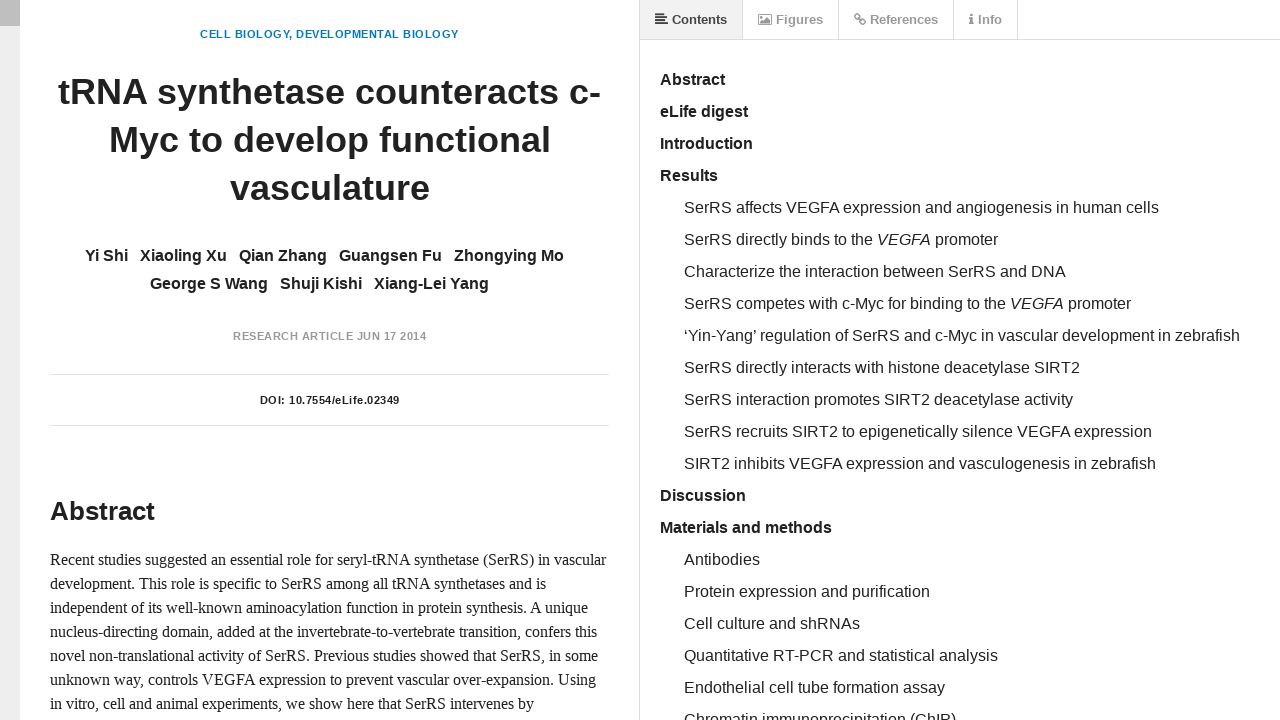

--- FILE ---
content_type: text/html
request_url: https://lens.elifesciences.org/02349/
body_size: 3390
content:
<!DOCTYPE html>
<html xmlns:mml="http://www.w3.org/1998/Math/MathML">
  <head>
    <title>tRNA synthetase counteracts c-Myc to develop functional vasculature | eLife Lens</title>
    <meta charset="UTF-8">
    <link href='//fonts.googleapis.com/css?family=Source+Sans+Pro:400,600,400italic,600italic' rel='stylesheet' type='text/css'>
    
    <link rel="stylesheet" type="text/css" media="all" href="//maxcdn.bootstrapcdn.com/font-awesome/4.2.0/css/font-awesome.min.css" />

    <!-- A combined lens.css will be generated in the bundling process -->
    <!-- While in development, separate links for each CSS file are added, so we don't need a source map -->
    <link href='../dist/lens.css' rel='stylesheet' type='text/css'/>
    
    <script src="../check-mobile-script.js"></script>
    <script>
    // Mobile device check
    if (isMobile.any) {
      document.location = 'https://doi.org/10.7554/eLife.02349';
    }
    </script>
    
    <script src="../dist/lib/jquery.min.js"></script>

    <!-- MathJax Configuration -->
    <script type="text/x-mathjax-config">
      MathJax.Hub.Config({
        jax: ["input/TeX", "input/MathML","output/HTML-CSS"],
        SVG: { linebreaks: { automatic: true }, EqnChunk: 9999  },
        "displayAlign": "left",
        styles: {".MathJax_Display": {padding: "0em 0em 0em 3em" },".MathJax_SVG_Display": {padding: "0em 0em 0em 3em" }}
      });
    </script>
    <script type="text/javascript" src="//cdnjs.cloudflare.com/ajax/libs/mathjax/2.7.0/MathJax.js?config=TeX-AMS-MML_HTMLorMML"></script>

    <script src='../dist/lens.js'></script>
    <script src="../dist/elife_api.js"></script>

    <script>

      // Little helper used to parse query strings from urls
      // --------
      //
      
      var qs = function () {
        var query_string = {};
        var query = window.location.search.substring(1);
        var vars = query.split("&");
        for (var i=0;i<vars.length;i++) {
          var pair = vars[i].split("=");
            // If first entry with this name
          if (typeof query_string[pair[0]] === "undefined") {
            query_string[pair[0]] = pair[1];
            // If second entry with this name
          } else if (typeof query_string[pair[0]] === "string") {
            var arr = [ query_string[pair[0]], pair[1] ];
            query_string[pair[0]] = arr;
            // If third or later entry with this name
          } else {
            query_string[pair[0]].push(pair[1]);
          }
        }
        elifeApiCall();
        return query_string;
      } ();

      var documentURL = "https://cdn.elifesciences.org/articles/02349/elife-02349-v1.xml";

      $(function() {

        // Create a new Lens app instance
        // --------
        //
        // Injects itself into body
        var app = new window.Lens({
          document_url: qs.url ? decodeURIComponent(qs.url) : documentURL
        });

        app.start();

        window.app = app;
      });
    </script>
    
    <!-- Global site tag (gtag.js) - Google Analytics -->
    <script async src="https://www.googletagmanager.com/gtag/js?id=UA-30290146-5"></script>
    <script>
      window.dataLayer = window.dataLayer || [];
      function gtag(){dataLayer.push(arguments);}
      gtag('js', new Date());

      gtag('config', 'UA-30290146-5');
    </script>
      
  </head>

  <body class="loading">

  </body>
</html>

--- FILE ---
content_type: text/css
request_url: https://lens.elifesciences.org/dist/lens.css
body_size: 41492
content:
/* Lens Base styles */
/* Textish Styles
-------------------------------------------------------------------------------*/
.content-node.text .content {
  white-space: pre-wrap;
  white-space: -moz-pre-wrap;
  white-space: -pre-wrap; }

/* When rendered in main panel */
.document .content-node.text {
  padding: 20px 60px;
  padding-left: 100px; }

/* Paragraph Node
-------------------------------------------------------------------------------*/
.content-node.paragraph .content {
  min-height: 28px; }

.content-node.paragraph .content-node.text {
  padding: 0px;
  display: inline;
  width: auto; }

.content-node.paragraph .content-node.text.heading {
  display: block; }

.content-node.paragraph > .content-node.text > div {
  display: inline;
  width: auto; }

.content-node.paragraph .content-node.image div img {
  display: inline;
  width: 100%; }

.content-node.paragraph .content-node.formula.inline {
  display: inline;
  padding: 0px; }

/* Heading Node
-------------------------------------------------------------------------------*/
.content-node.heading .content {
  min-height: 40px; }

.content-node.heading .label {
  display: inline;
  padding-right: 10px; }

.content-node.heading .title, .content-node.heading .content .title .content {
  display: inline; }

.content-node.heading .content {
  font-weight: 600;
  line-height: 40px; }

.content-node.heading.level-1 .content {
  font-size: 24px; }

.content-node.heading.level-2 .content {
  font-size: 21px; }

.content-node.heading.level-3 .content {
  font-size: 18px; }

/* List Node
-------------------------------------------------------------------------------*/
.content-node.list {
  padding: 10px 0px;
  padding-top: 0px; }

.content-node .listitem {
  padding: 2px 0px;
  padding-left: 20px;
  position: relative; }

.content-node .listitem .bullet {
  position: absolute;
  left: 0px;
  top: 14px;
  width: 4px;
  height: 4px;
  background: #bbb; }

.content-node.list .content {
  min-height: 30px; }

.content-node.list.level-2 .content {
  font-size: 20px; }

.content-node.list.level-3 .content {
  font-size: 17px; }

/* Image Node
-------------------------------------------------------------------------------*/
.content-node.image .content {
  padding: 0px; }

.content-node.image div.image-char {
  width: 100%; }

.content-node.image div.selected .overlay {
  position: absolute;
  top: 0px;
  bottom: 0px;
  left: 0px;
  right: 0px;
  background: rgba(0, 169, 255, 0.25); }

.content-node.image div img {
  width: 100%; }

/* Codeblock Node
-------------------------------------------------------------------------------*/
.content-node.codeblock > .content {
  border: 1px dashed #ddd;
  line-height: 20px;
  padding: 10px 10px; }

.content-node.codeblock > .content {
  font-family: 'Menlo', monospace;
  font-size: 14px;
  color: #777;
  min-height: 28px; }

.lens-article .content-node.cover {
  text-align: center; }

.lens-article .content-node.cover .content {
  background: none; }

.lens-article .content-node.cover .title {
  font-weight: 600;
  line-height: 1.3em;
  font-size: 30px;
  padding-top: 20px; }

.lens-article .content-node.cover .published-on {
  color: #999; }

.lens-article .content-node.cover .published-on a {
  font-weight: 600;
  color: #999; }

.lens-article .content-node.cover .published-on a:hover {
  color: #0277BD; }

.lens-article .content-node.cover .doi {
  margin-top: 30px;
  margin-bottom: 20px;
  font-size: 14px; }

.lens-article .content-node.cover .content .authors {
  padding-top: 30px;
  color: #1B6685;
  overflow: auto;
  margin-bottom: 24px; }

.lens-article .content-node.cover .content .links {
  margin-top: 20px;
  font-size: 15px; }

.lens-article .content-node.cover .content .links a {
  padding-left: 4px;
  margin-right: 20px; }

/* One para per author */
.lens-article .content-node.cover .authors .text {
  display: inline-block;
  padding: 0px;
  margin: 0px;
  font-size: 17px;
  margin-right: 10px;
  margin-bottom: 0px; }

.lens-article .content-node.cover .authors .text.plain {
  color: #777;
  padding-left: 1px; }

.lens-article .intro {
  font-size: 13px;
  background: #FFFEF5;
  border: 1px solid #D8D9C1;
  color: rgba(0, 0, 0, 0.6);
  padding: 0 10px;
  line-height: 30px; }

.lens-article .intro .intro-text {
  float: left; }

.lens-article .intro .send-feedback {
  float: right;
  color: #E40000;
  font-weight: bold; }

.lens-article .intro .send-feedback:hover {
  color: #ff0000; }

.content-node.supplement > .content {
  padding: 10px 20px; }

.content-node.supplement .content .file {
  font-weight: 600;
  font-size: 16px; }

.content-node.supplement .content .file a {
  font-weight: 600; }

/*
Box
--------------------------------------- */
.content-node.box > .content {
  padding: 20px; }

.surface.content .content-node.box {
  /*margin-left: 60px;*/
  /*  padding-left: 100px;
  padding-right: 60px;*/
  /*padding: 0px;*/
  /*background: #ccc;*/ }

.document .content-node.box .content-node.paragraph {
  /*padding: 0px;*/
  /*padding: 20px 60px 20px 100px;*/ }

.surface.content .content-node.box {
  /*background: #ccc;*/ }

.surface.content .content-node.box > .content {
  border: 1px dotted #ddd; }

.surface.content .content-node.box .content {
  background: #fbfbfb; }

.surface.content .content-node.box > .content > .label {
  font-weight: 600;
  padding-bottom: 20px; }

/*
Citations 
--------------------------------------- */
.lens-article .resources .content-node.citation .resource-header .name {
  font-weight: normal;
  font-size: 12px;
  color: #888; }

.lens-article .content-node.citation .content .title {
  font-size: 16px;
  font-weight: 600;
  margin-bottom: 20px; }

.lens-article .content-node.citation .content .authors {
  font-size: 14px; }

.lens-article .content-node.citation .content .source {
  /*color: #777;*/ }

.lens-article .content-node.citation .content .citation-urls {
  padding-top: 20px; }

.lens-article .content-node.citation .content .citation-urls .url {
  padding-right: 20px; }

/*
Definition 
--------------------------------------- */
.lens-article .content-node.definition .description {
  font-size: 16px; }

/* Figure Node
-------------------------------------------------------------------------------*/
/* When displayed in resource panel */
.resources .nodes > .content-node.figure .label {
  display: none; }

.panel.content .nodes > .content-node.figure .label {
  color: #777;
  padding-bottom: 10px; }

/* Special styles when figure is displayed in document flow */
.panel.content .nodes > .content-node.figure > .content {
  padding: 15px;
  border: 1px solid #ddd; }

.content-node.figure div.image-wrapper {
  text-align: center;
  padding-top: 20px;
  padding-bottom: 20px; }

.content-node.figure div .image-wrapper img {
  width: 100%; }

.lens-article .content-node.html-table > .content {
  padding: 20px; }

.lens-article .content-node.html-table > .content img {
  width: 100%; }

.lens-article .content-node.html-table .table-wrapper {
  width: 100%;
  overflow: auto; }

.lens-article .content-node.html-table .caption {
  padding-top: 20px; }

.lens-article .content-node.html-table table {
  position: relative;
  border-collapse: collapse;
  border-spacing: 0;
  margin: 0 auto;
  margin-bottom: 20px; }

.lens-article .content-node.html-table thead tr {
  background: #eee; }

.lens-article .content-node.html-table thead td {
  font-weight: bold; }

/* Table sub tags */
.lens-article .content-node.html-table table sub {
  vertical-align: baseline;
  position: relative;
  top: 0.4em;
  font-size: 11px; }

.lens-article .content-node.html-table table td {
  padding: 5px;
  font-size: 12px;
  border: 1px solid lightgrey;
  /* Enable white-space: nowrap; if author controls wrapping (<br> in HTML)
  /* white-space: nowrap; */ }

.lens-article .content-node.html-table .footers {
  padding: 0 20px;
  padding-top: 10px;
  font-size: 12px;
  background: #fff; }

.resources .content-node.video .video-wrapper {
  text-align: center;
  margin-bottom: 20px; }

.resources .content-node.video .content video {
  /* We use a fix value of 100% now (instead of max-width: 100%), so small videos don't look so ugly; */
  width: 100%;
  max-height: 500px; }

/* Fullscreen overrides */
.resources .content-node.video.fullscreen .content .video-wrapper {
  padding: 50px 0;
  text-align: center; }

.lens-article .content-node.caption .caption-title {
  font-weight: 600;
  font-size: 16px; }

.lens-article .content-node.caption > .content > .content-node.paragraph {
  padding-bottom: 10px; }

/*
Contributor
--------------------------------------- */
.lens-article .resources .content-node.contributor .resource-header .name {
  font-weight: normal;
  font-size: 12px;
  color: #888; }

.lens-article .content-node.contributor .affiliation {
  margin-top: 12px;
  margin-bottom: 12px; }

.lens-article .content-node.contributor .contributor-bio {
  padding-top: 30px; }

.lens-article .content-node.contributor .contributor-bio .bio {
  font-size: 14px; }

.lens-article .content-node.contributor .contributor-bio .bio .content {
  background: transparent; }

.lens-article .content-node.contributor .contributor-bio img {
  max-width: 120px;
  padding-right: 20px;
  padding-bottom: 20px;
  display: inline;
  float: left;
  display: block; }

.lens-article .content-node.contributor .contributor-name {
  font-size: 16px;
  font-weight: 600;
  margin-bottom: 20px; }

.lens-article .content-node.contributor .contrib-label {
  font-weight: 600; }

.lens-article .content-node.contributor .contrib-data {
  margin-bottom: 12px; }

.content-node.quote > .content {
  padding: 20px; }

.document .content-node.quote .content-node.paragraph {
  padding: 10px 40px 10px 40px;
  border-left: 3px solid #ccc; }

.surface.content .content-node.quote > .content > .label {
  font-weight: 600;
  padding-bottom: 20px; }

/* Publication Info */
.lens-article .content-node.publication-info {
  color: #333;
  font-size: 16px; }

.lens-article .content-node.publication-info table {
  padding: 10px 0;
  border: none;
  width: 100%; }

.lens-article .content-node.publication-info .meta-data > .container {
  margin-bottom: 10px; }

.lens-article .content-node.publication-info .label {
  float: left;
  width: 100px;
  font-size: 14px;
  color: #999; }

.lens-article .content-node.publication-info .value {
  margin-left: 140px; }

.article .resources .nodes > .content-node.publication-info > .content {
  border: none;
  padding: 20px; }

.article .resources .nodes > .content-node.publication-info .content-node[data-id=articleinfo] .heading.level-3 .content {
  font-size: 20px;
  margin-top: 12px;
  /* The 'content-node paragraph' below has a padding top making the space between the heading and text 22px rather than 12. */
  /* margin-bottom: 12px; */ }

.article .resources .nodes > .content-node.publication-info .content-node[data-id=articleinfo] .content-node {
  padding-top: 10px; }

/* Surface
-------------------------------------------------------------------------------*/
.surface {
  position: relative; }

/* Very important dude */
/* Makes sure .nodes is used as a reference for absolute positioning */
.surface .nodes {
  position: relative; }

/* Generic node styles */
.surface .content-node {
  position: relative; }

.surface .nodes > .content-node {
  /*margin: 0 60px;*/ }

/* Cursor
-------------------------------------------------------------------------------*/
.surface .cursor {
  position: absolute;
  top: 0px;
  height: 20px;
  width: 2px;
  background: #00ACEA; }

/*
  blinking from http://codepen.io/hofweber/pen/vbJHc
  thanks patch!
*/
.surface .cursor {
  -webkit-animation: blink 1.2s step-end infinite;
  -moz-animation: blink 1.2s step-end infinite;
  -ms-animation: blink 1.2s step-end infinite;
  -o-animation: blink 1.2s step-end infinite;
  animation: blink 1.2s step-end infinite; }

@-webkit-keyframes blink {
  0% {
    background: #00ACEA; }
  50% {
    background: transparent; } }

@-moz-keyframes blink {
  0% {
    background: #00ACEA; }
  50% {
    background: transparent; } }

@-ms-keyframes blink {
  0% {
    background: #00ACEA; }
  50% {
    background: transparent; } }

@-o-keyframes blink {
  0% {
    background: #00ACEA; }
  50% {
    background: transparent; } }

@keyframes blink {
  0% {
    background: #00ACEA; }
  50% {
    background: transparent; } }

/* Fix weird behavior
-------------------------------------------------------------------------------*/
/*
When using event delegation if the parent element has a click handler, when
the user touches anything inside this element, the whole region will gray
out (on iOS 5.1), or flicker (on iOS 6). */
* {
  -webkit-tap-highlight-color: transparent; }

/* Clearfix solution */
.container:after {
  content: "";
  display: table;
  clear: both; }

/* Article
-------------------------------------------------------------------------------*/
.article {
  height: 100%; }

/* Surface specific styles */
.hidden {
  visibility: none; }

.content-node .content {
  margin: 0px; }

/* Main content panel
======================================================================= */
.article .document {
  line-height: 28.5px;
  font-size: 17px;
  position: relative;
  float: left;
  overflow: hidden;
  height: 100%;
  width: 50%;
  border-right: 1px solid #ddd; }

.article .document .surface.content {
  position: absolute;
  top: 0px;
  bottom: 0px;
  right: 0px;
  left: 0px;
  overflow-y: scroll;
  overflow-x: hidden;
  /*overflow: auto;*/
  -webkit-overflow-scrolling: touch; }

.article .document .surface.content .nodes {
  min-height: 100%;
  padding-left: 20px;
  padding-right: 0px;
  background: #FFFFFF;
  padding-bottom: 50px; }

/* Back Navigation
=======================================================================*/
/* Context Toggles
=======================================================================*/
.article .panel.hidden {
  visibility: hidden; }

.menu-bar {
  position: absolute;
  top: 0px;
  height: 40px;
  left: 0px;
  right: 0px;
  overflow: hidden;
  /*background: #444;*/
  color: #444;
  border-bottom: 1px solid #ddd;
  z-index: 20000; }

.menu-bar .context-toggles a {
  display: block;
  float: left;
  font-size: 13px;
  font-weight: 600;
  line-height: 40px;
  color: rgba(0, 0, 0, 0.4);
  border-right: 1px solid #ddd;
  padding-right: 15px;
  padding-left: 15px; }

.menu-bar .context-toggles a.context-toggle.hidden {
  display: none; }

.menu-bar .context-toggles a:hover {
  /*color: #fff;*/
  color: rgba(0, 0, 0, 0.5);
  background: rgba(0, 0, 0, 0.03); }

.menu-bar .context-toggles a.active {
  background: rgba(0, 0, 0, 0.05);
  color: #444;
  border-bottom: 3px solid #444; }

/* Resources Panel
======================================================================= */
.article .resources {
  float: right;
  line-height: 25px;
  width: 50%;
  height: 100%;
  padding-left: 50px;
  padding-right: 50px;
  position: relative; }

/* It's not exactly good to have the overflow-y: scroll for the container AND the surface.
   There should be just one overflowing container, if possible
*/
.article .resources .panel {
  position: absolute;
  top: 40px;
  bottom: 0px;
  left: 0px;
  right: 0px;
  /*  overflow-y: scroll;
  overflow-x: hidden;
  -webkit-overflow-scrolling: touch;*/ }

.article .resources .surface {
  position: absolute;
  top: 0px;
  bottom: 0px;
  left: 0px;
  right: 0px;
  overflow-y: scroll;
  overflow-x: hidden;
  -webkit-overflow-scrolling: touch; }

.article .nodes {
  padding-left: 50px;
  padding-right: 50px; }

.article .resources .nodes {
  padding-left: 0px;
  padding-right: 20px; }

.article .resources .nodes > .content-node {
  position: relative;
  background: #fff;
  border-bottom: 1px solid #ddd;
  border-left: 3px solid transparent;
  padding: 0px; }

.article .resources .nodes > .content-node > .content {
  border-top: none; }

/* Clickable header */
.article .resources .content-node .resource-header {
  padding-top: 15px;
  font-weight: 600;
  position: relative; }

/* TOC View
----------------------------------------------------------------------- */
.article .resources .panel .toc {
  padding-left: 20px;
  padding-right: 20px;
  position: absolute;
  top: 0px;
  bottom: 0px;
  left: 0px;
  right: 0px;
  overflow: auto;
  padding-top: 30px;
  padding-bottom: 30px; }

/* Info View
----------------------------------------------------------------------- */
/* Related Articles View
----------------------------------------------------------------------- */
/* Consistent Resource Header for figures captions and person cards
----------------------------------------------------------------------- */
.article .resources .resource-header .name {
  display: block;
  min-height: 30px;
  font-size: 16px;
  line-height: 21px;
  padding: 0px 20px;
  padding-right: 200px; }

.article .resources .content-node .reference-count {
  font-size: 13px;
  position: absolute;
  right: 20px;
  top: 40px;
  text-align: right; }

/* Resource toggles */
.article .resources .content-node .resource-header .toggles {
  position: absolute;
  top: 0px;
  right: 0px;
  overflow: auto; }

/* Resource toggle */
.article .resources .content-node .resource-header .toggle {
  float: left;
  font-size: 12px;
  font-weight: 600;
  bottom: 0px;
  text-align: center;
  line-height: 50px;
  color: rgba(0, 0, 0, 0.4);
  padding: 0px 20px; }

.article .resources .content-node .resource-header .toggle i {
  padding-right: 5px; }

.article .resources .figures .content-node.highlighted .resource-header .toggle.toggle-res,
.article .resources .math .content-node.highlighted .resource-header .toggle.toggle-res {
  color: #91bb04; }

.article .resources .citations .content-node.highlighted .resource-header .toggle.toggle-res {
  color: #0b9dd9; }

.article .resources .info .content-node.highlighted .resource-header .toggle.toggle-res {
  color: #5c6570; }

.article .resources .content-node .resource-header .toggle:hover {
  color: rgba(0, 0, 0, 0.6); }

#container .article .content-node.highlighted .fa.fa-eye-slash {
  display: inline; }

/* Resource Fullscreen Mode
======================================================================= */
/* Styles for fullscreen toggle on resource cards */
.article .resources .figures .content-node.fullscreen .resource-header .toggle.toggle-fullscreen,
.article .resources .math .content-node.fullscreen .resource-header .toggle.toggle-fullscreen {
  color: #91bb04; }

#container .article .content-node.fullscreen {
  position: fixed;
  top: 0px;
  bottom: 0px;
  left: 0px;
  right: 0px;
  z-index: 100000;
  margin-bottom: 0px;
  margin-right: 0px;
  padding: 0px; }

#container .article .content-node.fullscreen > .content {
  position: absolute;
  top: 80px;
  bottom: 0px;
  left: 0px;
  right: 0px;
  overflow: auto; }

/* Info panel overrides
----------------------------------------------------------------------- */
#container .article .surface.info .content-node.caption .content {
  padding: 20px; }

/* Annotations
----------------------------------------------------------------------- */
.article span.annotation {
  /*  -webkit-transition-property: background, color;
  -moz-transition-property: background, color;
  transition-property: background, color;

  -webkit-transition-duration: 0.1s;
  -moz-transition-duration: 0.1s;
  transition-duration: 0.1s;*/ }

/* Small caps */
span.annotation.sc {
  font-variant: small-caps; }

span.annotation.formula_reference, span.publication_reference {
  padding-left: 3px;
  padding-right: 3px; }

.article span.emphasis, .article em {
  font-style: italic; }

.article span.superscript, .article sup {
  vertical-align: super;
  font-size: 12px; }

.article span.subscript, .article sub {
  vertical-align: sub;
  font-size: 12px; }

.article .cover span.superscript, .article .cover span.subscript, .article .cover sup, .article .cover sub {
  font-size: inherit; }

.article span.strong, .article strong {
  font-weight: bold; }

.article span.underline {
  text-decoration: underline; }

.article span.label {
  vertical-align: baseline;
  position: relative;
  top: -0.4em;
  font-size: 12px;
  padding: 5px;
  font-weight: bold; }

.content-node .idea {
  background-color: rgba(102, 182, 32, 0.3); }

.content-node .question {
  background-color: rgba(16, 167, 222, 0.3); }

.content-node .error {
  background-color: rgba(237, 96, 48, 0.3); }

.content-node .link {
  font-weight: bold; }

.content-node .link:hover, .content-node .link.highlighted {
  color: #0b9dd9; }

/* Inline Code Annotations */
.content-node .code {
  font-family: Consolas, "Liberation Mono", Courier, monospace;
  background: #eee;
  font-size: 13px;
  padding: 2px 3px;
  -webkit-font-smoothing: subpixel-antialiased; }

/* Highlighted states */
.content-node .idea.highlight {
  background-color: rgba(102, 182, 32, 0.6); }

.content-node .question.highlight {
  background-color: rgba(16, 167, 222, 0.6); }

.content-node .error.highlight {
  background-color: rgba(237, 96, 48, 0.6); }

/* Selected states */
.content-node .content span.selected {
  background: rgba(0, 0, 0, 0.08); }

.content-node .content .idea.selected {
  background-color: rgba(102, 182, 32, 0.4); }

.content-node .content .question.selected {
  background-color: rgba(16, 167, 222, 0.4); }

.content-node .content .error.selected {
  background-color: rgba(237, 96, 48, 0.4); }

/* Em, Strong, Link */
.content-node .emphasis {
  font-style: italic; }

.content-node .strong {
  font-weight: bold; }

.content-node .figure_reference {
  background: rgba(145, 187, 4, 0.15);
  border-bottom: 1px solid rgba(145, 187, 4, 0.6);
  color: #495A11;
  cursor: pointer; }

.content-node .contributor_reference {
  padding: 2px 1px;
  cursor: pointer; }

.content-node .citation_reference {
  background: rgba(11, 157, 217, 0.075);
  color: #1B6685;
  border-bottom: 1px solid rgba(11, 157, 217, 0.4);
  cursor: pointer;
  padding-right: 3px;
  padding-left: 3px; }

.content-node .cross_reference {
  background: rgba(0, 0, 0, 0.05);
  border-bottom: 1px solid rgba(0, 0, 0, 0.25);
  cursor: pointer; }

.content-node .definition_reference {
  font-style: italic;
  background: rgba(0, 0, 0, 0.05);
  border-bottom: 1px solid rgba(0, 0, 0, 0.25);
  cursor: pointer; }

/* Hover states */
.content-node .figure_reference:hover {
  background-color: rgba(145, 187, 4, 0.35); }

.content-node .citation_reference:hover {
  background-color: rgba(11, 157, 217, 0.3); }

.content-node .contributor_reference:hover {
  background-color: rgba(0, 0, 0, 0.05); }

.content-node .definition_reference:hover {
  background-color: rgba(0, 0, 0, 0.1); }

/* Highlighted states */
.content-node .figure_reference.highlighted {
  background: rgba(145, 187, 4, 0.7); }

.content-node .citation_reference.highlighted {
  background: rgba(11, 157, 217, 0.6); }

.content-node .contributor_reference.highlighted {
  background-color: #5c6570;
  color: white; }

.content-node .definition_reference.highlighted {
  background-color: #5c6570;
  color: white; }

/* Cross Reference */
.content-node .cross_reference:hover {
  background-color: rgba(0, 0, 0, 0.1); }

/* Reader-specific overrides for content nodes
======================================================================= */
/* For the main content area
----------------------------------------------------------------------- */
.surface.content .nodes > .content-node {
  padding-top: 10px;
  padding-bottom: 15px;
  padding-left: 30px;
  padding-right: 30px;
  word-wrap: break-word; }

/* Some extra cover spacing */
.surface.content .nodes > .content-node.cover {
  padding-top: 20px; }

/* For the resources panel
----------------------------------------------------------------------- */
.resources .content-node.image div img {
  width: auto; }

.resources .content-node.paragraph .content-node.image div img {
  width: auto; }

/* padding for the content */
.resources .nodes > .content-node > .content {
  padding: 20px;
  padding-top: 0px; }

/* For the resources panel */
.resources .info .nodes > .content-node.paragraph > .content > .content-node {
  padding: 20px 0; }

.article .document .surface.content::-webkit-scrollbar {
  width: 0px;
  height: 0px; }

.article .document .surface.content::-webkit-scrollbar-thumb {
  background-color: rgba(0, 0, 0, 0); }

.scrollbar-cover {
  position: absolute;
  top: 0px;
  bottom: 0px;
  right: 0px;
  width: 20px;
  overflow: hidden;
  background: #fff; }

/* Disable native scrollbar for resources except TOC */
.article .resources .panel::-webkit-scrollbar,
.article .resources .surface::-webkit-scrollbar {
  width: 0px;
  height: 0px; }

.article .resources .panel::-webkit-scrollbar-thumb,
.article .resources .surface::-webkit-scrollbar-thumb {
  background-color: rgba(0, 0, 0, 0); }

/* Resources Scrollbar */
/* ---------------------------------------*/
/* make it overlay the slider for now */
.surface-scrollbar .overlay {
  z-index: 3000; }

.resources .surface-scrollbar {
  position: absolute;
  top: 0px;
  right: 0px;
  left: auto;
  bottom: 0px; }

#container.touchable .resources .surface-scrollbar {
  right: 5px; }

/* Responsiveness */
/* ---------------------------------------*/
/* Hide fullscreen toggle for small screens */
#container.touchable .toggle-fullscreen {
  display: none; }

#container.touchable .article .document .surface.content {
  right: 20px; }

/* Only hide for IOS devices because of scrolling issues! */
#container.touchable.ios .surface-scrollbar .visible-area {
  display: none; }

#container.touchable .surface-scrollbar .node:hover {
  opacity: 0.15; }

#container.touchable .surface-scrollbar .arrow {
  display: none; }

.content-node.heading .top {
  display: none; }

/* Shared styles for selected and mouseover states
----------------------------------------------------------------------- */
/* This shouldn't live in reader.css, but we'll modularize as soon
as we have a plugin concept for functionality / panels */
/* Not... still there is no idea how to 'export' css packages

/* Active resource */
.article .resources .content-node.highlighted .resource-header .name {
  /*color: #fff;*/ }

.article .resources .figures .content-node.highlighted {
  border-left: 3px solid #91bb04; }

/* active citation */
.article .resources .citations .content-node.highlighted {
  border-left: 3px solid #0b9dd9; }

/* active definition */
.article .resources .definitions .content-node.highlighted {
  border-left: 3px solid #5c6570; }

/* active contributor */
.article .resources .info .content-node.highlighted {
  border-left: 3px solid #5c6570; }

/* Table of contents */
/*
TOC
--------------------------------------- */
.resource-view.toc .heading-ref {
  cursor: pointer;
  display: block;
  color: rgba(0, 0, 0, 0.8);
  font-weight: 600;
  font-size: 20px;
  padding: 4px 10px;
  line-height: 20px;
  margin-right: 10px;
  border: 1px solid transparent; }

.resource-view.toc .heading-ref .label {
  display: inline;
  padding-right: 10px; }

.resource-view.toc .heading-ref .title, .resource-view.toc .heading .content .title .content {
  display: inline; }

.resource-view.toc .heading-ref.active {
  color: rgba(0, 0, 0, 0.9);
  background: #fff;
  border: 1px solid #eee; }

.resource-view.toc .heading-ref.level-2 {
  padding-left: 20px;
  font-size: 17px; }

.resource-view.toc .heading-ref.level-3 {
  padding-left: 40px;
  font-size: 14px; }

.resource-view.toc .heading-ref.level-4 {
  padding-left: 60px;
  font-size: 14px; }

.resource-view.toc .heading-ref.level-5 {
  padding-left: 80px;
  font-size: 14px; }

.resource-view.toc .heading-ref:hover {
  color: black; }

/* Scrollbar
--------------------------------------- */
.surface-scrollbar {
  background: #eee;
  position: absolute;
  left: 0px;
  width: 20px;
  top: 0px;
  bottom: 0px; }

.surface-scrollbar .node.overlay {
  position: absolute;
  min-height: 2px; }

.surface-scrollbar .visible-area {
  position: absolute;
  top: 40px;
  left: 0px;
  right: 0px;
  height: 80px;
  z-index: 4000;
  background-color: rgba(0, 0, 0, 0.2); }

.surface-scrollbar.hidden .visible-area {
  display: none; }

.surface-scrollbar:hover .visible-area {
  background-color: rgba(0, 0, 0, 0.25); }

.surface-scrollbar .visible-area:hover {
  background-color: rgba(0, 0, 0, 0.3); }

.surface-scrollbar .node {
  margin: 0 0px;
  width: 20px; }

.node.highlighted {
  background: #5c6570; }

/* Colors for scroll-bar overlays */
.article .resources .figures .surface-scrollbar .highlighted,
.article .content .surface-scrollbar .highlighted.figure_reference,
.article .content .surface-scrollbar .highlighted.figure {
  background-color: #91bb04; }

.article .content .surface-scrollbar .highlighted.figure.main-occurrence {
  border-right: 3px solid #5C6148; }

.article .resources .citations .surface-scrollbar .highlighted,
.article .content .surface-scrollbar .highlighted.citation_reference {
  background-color: #0b9dd9; }

.article .resources .definitions .surface-scrollbar .highlighted,
.article .content .surface-scrollbar .highlighted.definition_reference {
  background-color: #5c6570; }

/* new FOCUS handles */
.panel.document .nodes > .content-node > .focus-handle {
  display: none;
  position: absolute;
  top: 0px;
  bottom: 2px;
  left: 0px;
  width: 30px;
  background: white;
  border-left: 3px solid #ccc;
  cursor: pointer; }

.panel.document .nodes > .content-node > .focus-handle:hover {
  border-left: 3px solid #bbb; }

/* Footnote
=============================== */
.content-node.footnote {
  font-size: 13px;
  display: block !important;
  margin: 20px 0;
  border: 1px solid #ddd;
  border-radius: 5px;
  padding: 20px; }

.footnote-reference > a {
  vertical-align: super;
  padding: 0 2px;
  border: 1px solid #ddd;
  font-size: 13px; }

.footnote-reference > a:hover {
  background: #eee; }

.footnote-reference.sm-expanded > a {
  background: #ddd; }

.footnote-reference > .footnote {
  display: none !important; }

.footnote-reference.sm-expanded > .footnote {
  display: block !important; }

/*
  Typography / Basics
---------------------------------------------*/
* {
  margin: 0; }

body {
  padding: 0;
  margin: 0;
  background-color: white;
  /* -moz-transition: background-color 200ms linear;
  -o-transition: background-color 200ms linear;
  -webkit-transition: background-color 200ms linear;
  transition: background-color 200ms linear;*/ }

html {
  height: 100%;
  -webkit-font-smoothing: antialiased; }

body.reader {
  height: 100%;
  overflow: hidden;
  position: fixed;
  left: 0px;
  right: 0px;
  top: 0px;
  bottom: 0px; }

.container::after {
  content: "";
  /* not "."! */
  display: block;
  clear: both; }

/*
General Layout
--------------------------------------- */
#container {
  position: relative;
  margin: 0 auto;
  min-width: 800px; }

/* In reader view */
body.reader #container {
  /*max-width: 1400px;*/
  /* 988px / 16px = 61.75em */
  height: 100%; }

body, textarea, p, input {
  font-family: 'Source Sans Pro', Helvetica, Arial, Verdana, sans-serif;
  color: #505050; }

a {
  color: #1B6685;
  font-weight: normal;
  text-decoration: none;
  /*  -moz-transition: background-color 100ms linear, color 100ms linear, opacity 100ms linear;
  -o-transition: background-color 100ms linear, color 100ms linear, opacity 100ms linear;
  -webkit-transition: background-color 100ms linear, color 100ms linear, opacity 100ms linear;
  transition: background-color 100ms linear, color 100ms linear, opacity 100ms linear;*/ }

a:hover {
  color: #0b9dd9; }

img {
  border: none;
  padding: 0;
  margin: 0; }

strong {
  font-weight: 700; }

h1, h2, h3 {
  font-weight: 700; }

h1 a {
  color: white; }

h1 a:hover {
  color: white; }

h2 {
  font-size: 1.75em;
  padding-bottom: 20px; }

h3, h4, h5, h6 {
  margin-bottom: 20px;
  font-size: 1em;
  font-weight: 700; }

p {
  padding-bottom: 20px; }

p:last-child {
  padding-bottom: 0; }

.small {
  color: #505050;
  font-size: .75em;
  font-weight: 400; }

/* Use border-box box model */
* {
  box-sizing: border-box;
  -webkit-box-sizing: border-box;
  -moz-box-sizing: border-box; }

/* Article Overrides */
#container .article .resources .info .content-node.active .resource-header {
  background: #5c6570; }

.article .resources .nodes > #articleinfo > .content {
  border-top: 1px solid #ddd; }

.article span.annotation.author-callout-style1 {
  font-weight: bold;
  color: #b70e0e; }

.article span.annotation.author-callout-style2 {
  font-weight: bold;
  color: #00b3ff; }

.article span.annotation.author-callout-style3 {
  font-weight: bold;
  color: #04c304; }

.article span.annotation.author-callout-style4 {
  font-weight: bold;
  color: gold; }

.author-callout-style-a1 {
  color: #366bfb; }

.author-callout-style-a2 {
  color: #9c27b0; }

.author-callout-style-a3 {
  color: #d50000; }

.author-callout-style-b1 {
  background-color: #90caf9; }

.author-callout-style-b2 {
  background-color: #c5e1a5; }

.author-callout-style-b3 {
  background-color: #ffb74d; }

.author-callout-style-b4 {
  background-color: #fff176; }

.author-callout-style-b5 {
  background-color: #9e86c9; }

.author-callout-style-b6 {
  background-color: #e57373; }

.author-callout-style-b7 {
  background-color: #f48fb1; }

.author-callout-style-b8 {
  background-color: #e6e6e6; }

.lens-article .content-node.cover .subjects a:not(:last-child):after {
  content: ', '; }

/* main
   --------------------------------------- */
#main {
  position: relative; }

body.reader #main {
  height: 100%; }

#container .loading {
  position: absolute;
  top: 15px;
  left: 70px;
  right: 0px;
  height: 49px;
  line-height: 50px;
  font-size: 12px; }

/* Loading bar */
.spinner-wrapper {
  position: fixed;
  display: none;
  left: 50%;
  margin-left: -75px;
  width: 150px;
  top: 40%;
  z-index: 5000; }

body.loading .spinner-wrapper {
  display: block; }

.spinner-wrapper .spinner {
  width: 40px;
  height: 40px;
  margin: 0 auto;
  background: #444;
  -webkit-animation: rotateplane 1.2s infinite ease-in-out;
  animation: rotateplane 1.2s infinite ease-in-out; }

.spinner-wrapper .message {
  color: #444;
  text-align: center;
  font-size: 12px;
  padding-top: 20px; }

@-webkit-keyframes rotateplane {
  0% {
    -webkit-transform: perspective(120px); }
  50% {
    -webkit-transform: perspective(120px) rotateY(180deg); }
  100% {
    -webkit-transform: perspective(120px) rotateY(180deg) rotateX(180deg); } }

@keyframes rotateplane {
  0% {
    transform: perspective(120px) rotateX(0deg) rotateY(0deg);
    -webkit-transform: perspective(120px) rotateX(0deg) rotateY(0deg); }
  50% {
    transform: perspective(120px) rotateX(-180.1deg) rotateY(0deg);
    -webkit-transform: perspective(120px) rotateX(-180.1deg) rotateY(0deg); }
  100% {
    transform: perspective(120px) rotateX(-180deg) rotateY(-179.9deg);
    -webkit-transform: perspective(120px) rotateX(-180deg) rotateY(-179.9deg); } }

#MathJax_Message {
  display: none; }

/* Default style
=============================== */
/* Used as a mixin */
.contextual-label, .lens-article .content-node.cover .breadcrumbs a, .lens-article .content-node.cover .published-on, .lens-article .content-node.cover .subjects, .lens-article .content-node.cover .doi, .lens-article .content-node.cover .content .links a, .lens-article .resources .content-node.citation .resource-header .name, .lens-article .resources .content-node.contributor .resource-header .name {
  font-family: "Avenir Next", "Helvetica", arial, sans-serif;
  font-weight: 600;
  font-size: 11px;
  text-transform: uppercase;
  letter-spacing: .5px; }

html {
  -webkit-font-smoothing: inherit; }

body {
  font-family: "Avenir Next", "Helvetica", arial, sans-serif;
  font-weight: 500;
  color: #212121; }

/* Links */
a {
  color: #0277BD;
  text-decoration: none; }

a:hover {
  color: #0277BD; }

/* Line height overrides */
.article .resources {
  line-height: 24px; }

/* Bread crumbs */
/* Article title */
.lens-article .content-node.cover .title {
  font-size: 36px;
  line-height: 48px;
  font-weight: 600; }

/* Published date */
.lens-article .content-node.cover .subjects a {
  font-weight: 600; }

/* Authors on cover page */
.lens-article .content-node.cover .doi {
  border-top: 1px solid #e0e0e0;
  border-bottom: 1px solid #e0e0e0;
  margin: 24px 0;
  padding: 11px 0; }
  .lens-article .content-node.cover .doi a {
    text-transform: none;
    color: #212121;
    font-weight: 600; }

.lens-article .content-node.cover .authors .text a {
  font-weight: 600;
  font-size: 16px;
  line-height: 24px;
  margin: 0 0 12px;
  color: #212121; }

.lens-article .content-node.cover .authors .text a:hover {
  background: none;
  color: #0277BD; }

.lens-article .content-node.cover .authors .contributor_reference.highlighted {
  border-bottom: 1px solid #0277BD;
  background: none;
  color: #0277BD; }

/* Links on cover page (PDF, Source XML, Lens JSON) */
.lens-article .content-node.cover .content .links {
  display: none; }

.lens-article .content-node.cover .content .links a {
  font-weight: 600; }

/* Paragraph (only in main content) */
.surface.content .content-node.paragraph {
  font-family: "PT Serif", "Georgia", serif;
  line-height: 1.5;
  font-size: 16px; }

/* Headings */
.content-node.heading.level-1 .content {
  font-size: 26px;
  line-height: 24px;
  padding-top: 24px;
  font-weight: 600; }

.content-node.heading.level-2 .content {
  font-size: 22px;
  line-height: 24px;
  padding-top: 12px;
  font-weight: 600; }

.surface.content .nodes > .content-node.heading.level-2 {
  padding-bottom: 0px; }

.content-node.heading.level-3 .content {
  font-size: 20px;
  line-height: 24px;
  padding-top: 12px;
  font-weight: 600; }

.surface.content .nodes > .content-node.heading.level-3 {
  padding-bottom: 0px; }

.content-node.heading.level-4 .content {
  font-size: 18px;
  line-height: 24px;
  padding-top: 12px;
  font-weight: 600; }

.surface.content .nodes > .content-node.heading.level-4 {
  padding-bottom: 0px; }

.content-node.heading.level-5 .content {
  font-size: 16px;
  line-height: 24px;
  padding-top: 12px;
  font-weight: 600; }

.surface.content .nodes > .content-node.heading.level-5 {
  padding-bottom: 0px; }

/* Headings in TOC */
.resource-view.toc .heading-ref {
  color: inherit;
  padding: 0;
  margin-bottom: 12px;
  border: none; }

.resource-view.toc .heading-ref.active {
  color: inherit;
  border: none; }
  .resource-view.toc .heading-ref.active span {
    text-decoration: underline; }

.resource-view.toc .heading-ref {
  font-size: 16px; }

.resource-view.toc .heading-ref.level-2 {
  font-weight: 500;
  font-size: 16px;
  padding-left: 24px; }

.resource-view.toc .heading-ref.level-3 {
  font-weight: 500;
  font-size: 16px;
  padding-left: 48px; }

.resource-view.toc .heading-ref.level-4 {
  padding-left: 48px; }

/* Reference card */
.lens-article .resources .content-node.citation .resource-header .name {
  font-weight: 600; }

.lens-article .resources .content-node.contributor .resource-header .name {
  font-weight: 600;
  font-size: 14px; }

/* Scrollbar default highlight color */
.node.highlighted {
  background: #666; }

/* Highlighted resource default style (e.g. contributor) */
.article .resources .info .content-node.highlighted {
  border-left: 3px solid #212121; }

/* Citation resource */
.lens-article .resources .content-node.citation {
  font-family: "PT Serif", "Georgia", serif; }

.lens-article .content-node.citation .content .authors {
  font-family: "Avenir Next", "Helvetica", arial, sans-serif;
  font-weight: 600;
  font-size: 14px; }

.lens-article .content-node.citation .content .source,
.lens-article .content-node.citation .content .doi {
  font-size: 11px; }

/* Change font-size for all resource nodes */
.lens-article .resources .figures .nodes > .content-node {
  font-size: 13px; }

/* Caption title (e.g. figure, table) */
.lens-article .content-node.caption > .content > .content-node.caption-title {
  font-size: 13px;
  padding-bottom: 0px; }

/* Label for resources */
.article .resources .resource-header .name {
  font-size: 13px; }

/* HACK: Make sure always the interface font is in toggle buttons (focus, fullscreen) */
.article .resources .content-node .resource-header .toggles {
  font-family: "Avenir Next", "Helvetica", arial, sans-serif; }

/* Resource view */
.panel.info {
  font-family: "PT Serif", "Georgia", serif; }

.lens-article .content-node.publication-info .label {
  font-family: "Avenir Next", "Helvetica", arial, sans-serif; }

.article .resources .nodes > .content-node.publication-info .content-node[data-id=articleinfo] .heading .content {
  font-weight: 600; }

.lens-article .content-node.contributor .label {
  font-family: "Avenir Next", "Helvetica", arial, sans-serif;
  color: #212121;
  font-weight: 600; }

.article .resources .nodes > .content-node.publication-info .content-node[data-id=articleinfo] .heading.level-3 .content {
  font-family: "Avenir Next", "Helvetica", arial, sans-serif;
  font-weight: 600; }

.lens-article .resources .content-node.contributor .resource-header .name {
  font-size: 11px; }

.lens-article .content-node.publication-info .label {
  color: #212121;
  font-weight: 600;
  font-size: 14px; }

.lens-article .content-node.contributor .contributor-name {
  font-family: "Avenir Next", "Helvetica", arial, sans-serif;
  font-weight: 600;
  font-size: 20px;
  line-height: 24px;
  margin-top: 12px;
  margin-bottom: 12px; }


--- FILE ---
content_type: application/xml
request_url: https://cdn.elifesciences.org/articles/02349/elife-02349-v1.xml
body_size: 32831
content:
<?xml version="1.0" encoding="UTF-8"?><!DOCTYPE article PUBLIC "-//NLM//DTD JATS (Z39.96) Journal Archiving and Interchange DTD v1.1d3 20150301//EN"  "JATS-archivearticle1.dtd"><article article-type="research-article" dtd-version="1.1d3" xmlns:xlink="http://www.w3.org/1999/xlink"><front><journal-meta><journal-id journal-id-type="nlm-ta">elife</journal-id><journal-id journal-id-type="hwp">eLife</journal-id><journal-id journal-id-type="publisher-id">eLife</journal-id><journal-title-group><journal-title>eLife</journal-title></journal-title-group><issn publication-format="electronic">2050-084X</issn><publisher><publisher-name>eLife Sciences Publications, Ltd</publisher-name></publisher></journal-meta><article-meta><article-id pub-id-type="publisher-id">02349</article-id><article-id pub-id-type="doi">10.7554/eLife.02349</article-id><article-categories><subj-group subj-group-type="display-channel"><subject>Research Article</subject></subj-group><subj-group subj-group-type="heading"><subject>Cell Biology</subject></subj-group><subj-group subj-group-type="heading"><subject>Developmental Biology</subject></subj-group></article-categories><title-group><article-title>tRNA synthetase counteracts c-Myc to develop functional vasculature</article-title></title-group><contrib-group><contrib contrib-type="author" id="author-10852"><name><surname>Shi</surname><given-names>Yi</given-names></name><xref ref-type="aff" rid="aff1"/><xref ref-type="aff" rid="aff2"/><xref ref-type="fn" rid="con1"/><xref ref-type="fn" rid="conf1"/></contrib><contrib contrib-type="author" id="author-10853"><name><surname>Xu</surname><given-names>Xiaoling</given-names></name><xref ref-type="aff" rid="aff1"/><xref ref-type="aff" rid="aff2"/><xref ref-type="fn" rid="pa1">†</xref><xref ref-type="fn" rid="con2"/><xref ref-type="fn" rid="conf1"/></contrib><contrib contrib-type="author" id="author-13830"><name><surname>Zhang</surname><given-names>Qian</given-names></name><xref ref-type="aff" rid="aff1"/><xref ref-type="aff" rid="aff2"/><xref ref-type="fn" rid="con3"/><xref ref-type="fn" rid="conf1"/></contrib><contrib contrib-type="author" id="author-10854"><name><surname>Fu</surname><given-names>Guangsen</given-names></name><xref ref-type="aff" rid="aff1"/><xref ref-type="aff" rid="aff2"/><xref ref-type="fn" rid="con5"/><xref ref-type="fn" rid="conf1"/></contrib><contrib contrib-type="author" id="author-10855"><name><surname>Mo</surname><given-names>Zhongying</given-names></name><xref ref-type="aff" rid="aff1"/><xref ref-type="aff" rid="aff2"/><xref ref-type="fn" rid="con6"/><xref ref-type="fn" rid="conf1"/></contrib><contrib contrib-type="author" id="author-14626"><name><surname>Wang</surname><given-names>George S</given-names></name><xref ref-type="aff" rid="aff1"/><xref ref-type="aff" rid="aff2"/><xref ref-type="fn" rid="con7"/><xref ref-type="fn" rid="conf1"/></contrib><contrib contrib-type="author" id="author-9781"><name><surname>Kishi</surname><given-names>Shuji</given-names></name><xref ref-type="aff" rid="aff3"/><xref ref-type="fn" rid="con4"/><xref ref-type="fn" rid="conf1"/></contrib><contrib contrib-type="author" corresp="yes" id="author-10671"><name><surname>Yang</surname><given-names>Xiang-Lei</given-names></name><xref ref-type="aff" rid="aff1"/><xref ref-type="aff" rid="aff2"/><xref ref-type="corresp" rid="cor1">*</xref><xref ref-type="other" rid="par-1"/><xref ref-type="fn" rid="con8"/><xref ref-type="fn" rid="conf1"/></contrib><aff id="aff1"><institution content-type="dept">Department of Chemical Physiology</institution>, <institution>The Scripps Research Institute</institution>, <addr-line><named-content content-type="city">La Jolla</named-content></addr-line>, <country>United States</country></aff><aff id="aff2"><institution content-type="dept">Department of Cell and Molecular Biology</institution>, <institution>The Scripps Research Institute</institution>, <addr-line><named-content content-type="city">La Jolla</named-content></addr-line>, <country>United States</country></aff><aff id="aff3"><institution content-type="dept">Department of Metabolism and Aging</institution>, <institution>The Scripps Research Institute</institution>, <addr-line><named-content content-type="city">Jupiter</named-content></addr-line>, <country>United States</country></aff></contrib-group><contrib-group content-type="section"><contrib contrib-type="editor"><name><surname>Glass</surname><given-names>Christopher</given-names></name><role>Reviewing editor</role><aff><institution>University of California, San Diego</institution>, <country>United States</country></aff></contrib></contrib-group><author-notes><corresp id="cor1"><label>*</label>For correspondence: <email>xlyang@scripps.edu</email></corresp><fn fn-type="present-address" id="pa1"><label>†</label><p>Institute of Ageing Research, School of Medicine, Hangzhou Normal University, Hangzhou, China</p></fn></author-notes><pub-date date-type="pub" publication-format="electronic"><day>17</day><month>06</month><year>2014</year></pub-date><pub-date pub-type="collection"><year>2014</year></pub-date><volume>3</volume><elocation-id>e02349</elocation-id><history><date date-type="received"><day>21</day><month>01</month><year>2014</year></date><date date-type="accepted"><day>08</day><month>05</month><year>2014</year></date></history><permissions><copyright-statement>© 2014, Shi et al</copyright-statement><copyright-year>2014</copyright-year><copyright-holder>Shi et al</copyright-holder><license xlink:href="http://creativecommons.org/licenses/by/3.0/"><license-p>This article is distributed under the terms of the <ext-link ext-link-type="uri" xlink:href="http://creativecommons.org/licenses/by/3.0/">Creative Commons Attribution License</ext-link>, which permits unrestricted use and redistribution provided that the original author and source are credited.</license-p></license></permissions><self-uri content-type="pdf" xlink:href="elife-02349-v1.pdf"/><abstract><object-id pub-id-type="doi">10.7554/eLife.02349.001</object-id><p>Recent studies suggested an essential role for seryl-tRNA synthetase (SerRS) in vascular development. This role is specific to SerRS among all tRNA synthetases and is independent of its well-known aminoacylation function in protein synthesis. A unique nucleus-directing domain, added at the invertebrate-to-vertebrate transition, confers this novel non-translational activity of SerRS. Previous studies showed that SerRS, in some unknown way, controls VEGFA expression to prevent vascular over-expansion. Using in vitro, cell and animal experiments, we show here that SerRS intervenes by antagonizing c-Myc, the major transcription factor promoting VEGFA expression, through a tandem mechanism. First, by direct head-to-head competition, nuclear-localized SerRS blocks c-Myc from binding to the <italic>VEGFA</italic> promoter. Second, DNA-bound SerRS recruits the SIRT2 histone deacetylase to erase prior c-Myc-promoted histone acetylation. Thus, vertebrate SerRS and c-Myc is a pair of ‘Yin-Yang’ transcriptional regulator for proper development of a functional vasculature. Our results also discover an anti-angiogenic activity for SIRT2.</p><p><bold>DOI:</bold> <ext-link ext-link-type="doi" xlink:href="10.7554/eLife.02349.001">http://dx.doi.org/10.7554/eLife.02349.001</ext-link></p></abstract><abstract abstract-type="executive-summary"><object-id pub-id-type="doi">10.7554/eLife.02349.002</object-id><title>eLife digest</title><p>The network of blood vessels is one of the earliest structures to develop in a vertebrate embryo. A protein called Vascular Endothelial Growth Factor A (or VEGFA for short) is needed to promote the growth of these blood vessels, but too much VEGFA can cause blood vessels to grow too much and to grow abnormally.</p><p>Like most of the DNA in the nucleus, the gene for VEGFA is tightly wrapped around proteins called histones and must be unwrapped before it can be expressed as a protein. For the <italic>VEGFA</italic> gene, this unwrapping process starts when a protein called c-Myc adds chemical tags to the histones.</p><p>Recent research suggested that an enzyme called seryl-tRNA synthetase (or SerRS for short) also controls the expression of VEGFA. This came as a surprise because no other tRNA synthetase has a similar role during development. And although SerRS is known to enter the cell nucleus in vertebrates, researchers did not know what SerRS did in the nucleus to control the expression of VEGFA.</p><p>Now, Shi et al. have discovered that SerRS controls blood vessel development in zebrafish embryos by counteracting the activity of c-Myc. It does this in two different ways: first, it directly blocks c-Myc from binding to and unpacking the DNA; and second, SerRS works with another enzyme to remove tags that are already on the histones. Shi et al. found that if the expression of this other enzyme (called SIRT2) was reduced in zebrafish, the fish expressed more VEGFA and their blood vessels grew too much.</p><p>Since blood vessel growth is important in the development of cancers, the findings of Shi et al. could also lead to a better understanding of how tumors develop, as well as how blood vessels develop normally.</p><p><bold>DOI:</bold> <ext-link ext-link-type="doi" xlink:href="10.7554/eLife.02349.002">http://dx.doi.org/10.7554/eLife.02349.002</ext-link></p></abstract><kwd-group kwd-group-type="author-keywords"><title>Author keywords</title><kwd>seryl-tRNA synthetase</kwd><kwd>c-Myc</kwd><kwd>VEGFA</kwd><kwd>SIRT2</kwd><kwd>angiogenesis</kwd><kwd>vasculature</kwd></kwd-group><kwd-group kwd-group-type="research-organism"><title>Research organism</title><kwd>Human</kwd><kwd>Zebrafish</kwd></kwd-group><funding-group><award-group id="par-1"><funding-source><institution-wrap><institution-id institution-id-type="FundRef">http://dx.doi.org/10.13039/100000002</institution-id><institution>HHS | National Institutes of Health (NIH)</institution></institution-wrap></funding-source><award-id>GM088278, NS085092</award-id><principal-award-recipient><name><surname>Yang</surname><given-names>Xiang-Lei</given-names></name></principal-award-recipient></award-group><funding-statement>The funder had no role in study design, data collection and interpretation, or the decision to submit the work for publication.</funding-statement></funding-group><custom-meta-group><custom-meta><meta-name>elife-xml-version</meta-name><meta-value>2</meta-value></custom-meta><custom-meta specific-use="meta-only"><meta-name>Author impact statement</meta-name><meta-value>In addition to its cytoplasmic role for translation, the seryl-tRNA synthetase also antagonizes the c-Myc transcription factor in the nucleus to transcriptionally repress the growth factor VEGFA and ensure proper development of the vasculature in vertebrates.</meta-value></custom-meta></custom-meta-group></article-meta></front><body><sec id="s1" sec-type="intro"><title>Introduction</title><p>In vertebrates from fish to humans, the vasculature is one of the most important and earliest networks to develop. Surprisingly, three independent forward genetics studies in zebrafish suggested an essential role for seryl-tRNA synthetase (SerRS) in vascular development (<xref ref-type="bibr" rid="bib2">Amsterdam et al., 2004</xref>; <xref ref-type="bibr" rid="bib13">Fukui et al., 2009</xref>; <xref ref-type="bibr" rid="bib18">Herzog et al., 2009</xref>). In fish embryos, disruption of <italic>sars</italic> (gene encoding SerRS), through insertional mutagenesis (<xref ref-type="bibr" rid="bib2">Amsterdam et al., 2004</xref>) or ENU mutagenesis-induced point/truncation mutations (<xref ref-type="bibr" rid="bib13">Fukui et al., 2009</xref>; <xref ref-type="bibr" rid="bib18">Herzog et al., 2009</xref>), caused excessive and abnormal blood vessel growth.</p><p>As a member of the aminoacyl-tRNA synthetases family, SerRS is well-known for its essential function in aminoacylation of tRNA<sup>Ser</sup> for protein synthesis in the cytoplasm. However, the role of SerRS in vascular development is independent of its enzymatic activity (<xref ref-type="bibr" rid="bib13">Fukui et al., 2009</xref>), but dependent on its vertebrate-specific, non-catalytic, C-terminal domain UNE-S (<xref ref-type="bibr" rid="bib17">Guo et al., 2010</xref>; <xref ref-type="bibr" rid="bib41">Xu et al., 2012</xref>; <xref ref-type="bibr" rid="bib16">Guo and Schimmel, 2013</xref>). The UNE-S domain contains a robust nuclear localization signal (NLS) sequence that, at least in human cells, directs a substantial amount of cellular SerRS into the nucleus (<xref ref-type="bibr" rid="bib17">Guo et al., 2010</xref>; <xref ref-type="bibr" rid="bib41">Xu et al., 2012</xref>; <xref ref-type="bibr" rid="bib16">Guo and Schimmel, 2013</xref>). Remarkably, all non-null mutations of <italic>sars</italic> linked to vasculature abnormalities in the aforementioned genetics studies either have the NLS truncated or conformationally sequestered, and thus render deficient SerRS nuclear localization (<xref ref-type="bibr" rid="bib41">Xu et al., 2012</xref>). Conversely, zebrafish expressing engineered catalytically active but NLS-mutated SerRS exhibited the same abnormal blood vessel phenotype as observed in the <italic>sars</italic> mutant embryos (<xref ref-type="bibr" rid="bib41">Xu et al., 2012</xref>). Therefore, it has been clearly established that the essential role of SerRS in vascular development arises from its evolutionarily acquired nuclear presence.</p><p>Interestingly, the vascular abnormalities associated with deficient SerRS nuclear localization were found to be accompanied with a high level of <italic>vegfa</italic> (Vascular Endothelial Growth Factor A) transcript in the mutant fish embryos (<xref ref-type="bibr" rid="bib13">Fukui et al., 2009</xref>; <xref ref-type="bibr" rid="bib41">Xu et al., 2012</xref>). This observation suggested that the nuclear function of SerRS in zebrafish is linked to attenuating the expression of Vegfa. However, the mechanism of the SerRS function has remained obscure. Because VEGFA is a key stimulator of vasculogenesis and angiogenesis for all vertebrates, and over-expression of VEGFA is not only associated with developmental vascular abnormalities, but also contributes to various diseases including cancer (<xref ref-type="bibr" rid="bib8">Drake and Little, 1995</xref>), we were motivated to determine whether the VEGFA-regulating function of SerRS is conserved in higher vertebrates such as humans, and what is the mechanism by which nuclear SerRS controls VEGFA expression.</p><p>It is well established that c-Myc is the major transcription factor promoting <italic>VEGFA</italic> gene expression in the nucleus, and thereby has a key role in vascular development. As a basic helix-loop-helix-leucine zipper (bHLHZ) protein, c-Myc functions through heterodimerization with the small bHLHZ partner MAX for binding to the Enhancer Box (E-box) DNA sequence (5′-CACGTG-3′) on its target genes (<xref ref-type="bibr" rid="bib6">Blackwood and Eisenman, 1991</xref>). DNA-bound c-Myc recruits histone acetyltransferase to acetylate histone proteins to allow chromatin expansion and activate transcription (<xref ref-type="bibr" rid="bib14">Grandori et al., 2000</xref>). c-Myc knockout mice are embryonic lethal and exhibit, among others deformities, under-developed vasculature. Importantly, these deformities can be partially rescued by transgenic VEGFA expression (<xref ref-type="bibr" rid="bib4">Baudino et al., 2002</xref>). On the other hand, endothelial-specific c-Myc overexpression in mice also causes embryonic lethality arising from widespread edema, multiple hemorrhagic lesions and severe defects in the vascular network, accompanied by an elevated level of VEGFA (<xref ref-type="bibr" rid="bib23">Kokai et al., 2009</xref>). Together, these results suggest that the role of c-Myc in vascular development and in promoting VEGFA expression has to be tightly balanced.</p><p>In the work described below, we have elucidated a novel mechanism by which this balance is achieved. We show a head-to-head competition between SerRS and c-Myc for the same <italic>VEGFA</italic> promoter binding site and, in addition, a direct recruitment of SIRT2 histone deacetylase by SerRS to erase the transcription-enhancing chromatin remodeling already instigated by c-Myc. These results and further experiments in a vertebrate model organism reveal that SerRS is a key balancing antagonist of c-Myc for regulation of VEGFA expression, as well as for proper development of a functional vasculature. In addition, our study provides the first report of an anti-angiogenic function for SIRT2, which arises at least in part through its interaction with SerRS.</p></sec><sec id="s2" sec-type="results"><title>Results</title><sec id="s2-1"><title>SerRS affects VEGFA expression and angiogenesis in human cells</title><p>To study the mechanism of how nuclear SerRS represses VEGFA expression, we started by using human cells. A short hairpin RNA (shRNA) targeting the 3′ UTR of human SerRS mRNA was generated to knock down endogenous SerRS expression in human umbilical vein endothelial cells (HUVECs) and HEK 293 cells (<xref ref-type="fig" rid="fig1s1">Figure 1—figure supplement 1A,B</xref>). For both cell types, the level of <italic>VEGFA</italic> transcript was more than doubled in cells expressing the shRNA against SerRS (sh-SerRS) vs a control shRNA (sh-Con) (<xref ref-type="fig" rid="fig1">Figure 1A</xref>, <xref ref-type="fig" rid="fig1s2">Figure 1—figure supplement 2</xref>). Considering that SerRS is an essential component of the translation machinery and that knockdown of SerRS would have a general effect on protein synthesis that may obscure the effect on VEGFA expression, we compensated the ‘knockout’ cells by expression of NLS-deleted SerRS (ΔNLS) that is fully active in aminoacylation but lost the ability to enter the nucleus (<xref ref-type="bibr" rid="bib41">Xu et al., 2012</xref>), or by expression of wild-type (WT) SerRS (as a separate control). Remarkably, compared to WT SerRS-expressing cells, cells expressing ΔNLS SerRS resulted in three and fourfold higher expression of VEGFA in HUVECs (<xref ref-type="fig" rid="fig1">Figure 1A</xref>) and HEK293 cells (<xref ref-type="fig" rid="fig1s2">Figure 1—figure supplement 2</xref>), respectively. This result supports the idea that the role of nuclear SerRS in suppressing VEGFA expression is conserved from fish to humans. In addition, as measured in an in vitro endothelial tube formation assay, and consistent with the role of VEGFA in promoting angiogenesis, HUVECs expressing ΔNLS SerRS showed a much stronger propensity (than WT SerRS-expressing cells) to form a blood vessel-like tubular network (<xref ref-type="fig" rid="fig1">Figure 1B–D</xref>).<fig-group><fig id="fig1" position="float"><object-id pub-id-type="doi">10.7554/eLife.02349.003</object-id><label>Figure 1.</label><caption><title>Nuclear SerRS suppresses VEGFA expression and angiogenesis.</title><p>(<bold>A</bold>) VEGFA mRNA levels as detected by real-time RT-qPCR in HUVECs infected with lentiviral plasmids expressing nonspecific control shRNA (sh-Con), SerRS-specific shRNA (sh-SerRS), or sh-SerRS and wild type (WT) or NLS-deleted (ΔNLS) SerRS simultaneously. Values are means ± SEM (n = 3). (<bold>B</bold>) Endothelial tube formation assay to show that excluding SerRS from the nucleus promotes angiogenesis. Values are means ± SEM (n = 3). (<bold>C</bold> and <bold>D</bold>) Representative images of the tubular network formed by HUVECs expressing WT and ΔNLS SerRS, respectively.</p><p><bold>DOI:</bold> <ext-link ext-link-type="doi" xlink:href="10.7554/eLife.02349.003">http://dx.doi.org/10.7554/eLife.02349.003</ext-link></p></caption><graphic xlink:href="elife-02349-fig1-v1.tif"/></fig><fig id="fig1s1" position="float" specific-use="child-fig"><object-id pub-id-type="doi">10.7554/eLife.02349.004</object-id><label>Figure 1—figure supplement 1.</label><caption><title>Manipulations of the expression of SerRS in HUVEC and HEK 293 cells.</title><p>HUVEC (<bold>A</bold>) and HEK 293 (<bold>B</bold>) cells were infected with lentiviruses expressing nonspecific control shRNA (sh-Con), shRNA targeting 3′-UTR of the endogenous SerRS gene (sh-SerRS), or sh-SerRS with WT or NLS-deleted (ΔNLS) SerRS simultaneously. The expression levels were measure 48 hr post-transfection by Western blot analyses.</p><p><bold>DOI:</bold> <ext-link ext-link-type="doi" xlink:href="10.7554/eLife.02349.004">http://dx.doi.org/10.7554/eLife.02349.004</ext-link></p></caption><graphic xlink:href="elife-02349-fig1-figsupp1-v1.tif"/></fig><fig id="fig1s2" position="float" specific-use="child-fig"><object-id pub-id-type="doi">10.7554/eLife.02349.005</object-id><label>Figure 1—figure supplement 2.</label><caption><title>Nuclear SerRS suppresses VEGFA expression in HEK 293 cells.</title><p>VEGFA mRNA levels were detected by real-time RT-PCR in HEK 293 cells expressing indicated molecules. Values are means ± SEM (n = 3).</p><p><bold>DOI:</bold> <ext-link ext-link-type="doi" xlink:href="10.7554/eLife.02349.005">http://dx.doi.org/10.7554/eLife.02349.005</ext-link></p></caption><graphic xlink:href="elife-02349-fig1-figsupp2-v1.tif"/></fig></fig-group></p></sec><sec id="s2-2"><title>SerRS directly binds to the <italic>VEGFA</italic> promoter</title><p>Using cellulose beads-linked calf thymus DNA, we found that purified SerRS, but not two other human tRNA synthetases (GlyRS and LysRS), bound to DNA (<xref ref-type="fig" rid="fig2s1">Figure 2—figure supplement 1A</xref>). Given this inherent capacity of SerRS to bind DNA, we performed a chromatin immunoprecipitation (ChIP) experiment with 10 primer pairs designed to scan the human <italic>VEGFA</italic> gene, from 4 kb upstream (−4 kb) to 4 kb downstream (+4 kb) of the transcription start site (<xref ref-type="fig" rid="fig2">Figure 2A,B</xref>). We found that ectopically expressed SerRS bound to the promoter in the region from −1.5 kb to +1 of the start site. Importantly, this region encompasses the binding site of c-Myc on the <italic>VEGFA</italic> promoter (<xref ref-type="fig" rid="fig2">Figure 2B</xref>; <xref ref-type="bibr" rid="bib22">Kim et al., 2007</xref>).<fig-group><fig id="fig2" position="float"><object-id pub-id-type="doi">10.7554/eLife.02349.006</object-id><label>Figure 2.</label><caption><title>Identification of SerRS and c-Myc binding sites on the <italic>VEGFA</italic> promoter.</title><p>(<bold>A</bold>) Flow chart of consecutive methods used for determining the SerRS binding site. (<bold>B</bold>) Chromatin immunoprecipitation (ChIP) scanning assay to probe the SerRS and c-Myc binding sites. The promoter region of the <italic>VEGFA</italic> gene scanned by 10 amplicons is shown on the top. The amounts of DNA immunoprecipitated by anti-SerRS or anti-c-Myc antibodies or by control IgG from HEK 293 cell lysates were measured by real-time quantitative PCR at each amplicon. The results are represented as percentages of the total input of the chromatin DNA and shown as means ± SEM (n = 3). (<bold>C</bold>) Luciferase assay to confirm the repressive activity of SerRS and narrow down the SerRS binding site on the <italic>VEGFA</italic> promoter. Three different lengths of the <italic>VEGFA</italic> promoter were used to drive luciferase expressions in HEK 293 cells transfected with plasmids expressing SerRS, GlyRS or empty vector. The normalized luciferase activities are shown as mean ± SEM (n = 3). (<bold>D</bold>) In vitro DNase I footprint assay to identify the SerRS binding site. A 308-bp DNA fragment (−262 ∼ +46 on the <italic>VEGFA</italic> promoter) radiolabeled at the 3′ end was incubated with purified recombinant c-Myc/MAX (1:1 molar ratio), SerRS or GlyRS each at 1 or 5 µM, and then subjected to DNase I digestion. The regions protected by c-Myc/MAX and by SerRS are indicated in red and blue boxes, respectively.</p><p><bold>DOI:</bold> <ext-link ext-link-type="doi" xlink:href="10.7554/eLife.02349.006">http://dx.doi.org/10.7554/eLife.02349.006</ext-link></p></caption><graphic xlink:href="elife-02349-fig2-v1.tif"/></fig><fig id="fig2s1" position="float" specific-use="child-fig"><object-id pub-id-type="doi">10.7554/eLife.02349.007</object-id><label>Figure 2—figure supplement 1.</label><caption><title>Identification of the interaction between SerRS and DNA.</title><p>(<bold>A</bold>) Human SerRS, but not LysRS or GlyRS, can bind to DNA. Purified, His<sub>6</sub>-tagged recombinant human LysRS, GlyRS, and SerRS proteins were incubated with calf thymus genomic DNA linked cellulose beads or empty beads. After wash, the beads were examined with Western blot analysis using anti-His antibody to detect protein binding. (<bold>B</bold>) Background luciferase activities driven by three different lengths of the <italic>VEGFA</italic> promoter. The promoter regions were inserted in front of the firefly luciferase reporter gene. The constructs (together with the Renilla luciferase control reporter vector for transfection efficiency control) were transfected into HEK 293 cells. The luciferase activities were measured 24-hr post-transfection, and the results are shown as relative firefly luciferase activities after normalized to Renilla luciferase activities and as means ± SEM (n = 3).</p><p><bold>DOI:</bold> <ext-link ext-link-type="doi" xlink:href="10.7554/eLife.02349.007">http://dx.doi.org/10.7554/eLife.02349.007</ext-link></p></caption><graphic xlink:href="elife-02349-fig2-figsupp1-v1.tif"/></fig></fig-group></p><p>To investigate whether the binding is repressive in nature, we performed a luciferase assay in which the majority of this promoter region (−1262 ∼ +46) was put in front of a luciferase reporter gene to test the transcriptional activity of SerRS. Strikingly, SerRS overexpression sharply reduced the elicitation of luciferase activity (<xref ref-type="fig" rid="fig2">Figure 2C</xref>, <xref ref-type="fig" rid="fig2s1">Figure 2—figure supplement 1B</xref>). In contrast, overexpression of GlyRS, which lacks DNA-binding capacity, had no effect (<xref ref-type="fig" rid="fig2">Figure 2C</xref>).</p><p>In further work, we showed that the inhibitory effect of SerRS persisted as the promoter region was shortened to −262 ∼ +46, suggesting that the SerRS-specific responsive element is within this 308-bp region (<xref ref-type="fig" rid="fig2">Figure 2C</xref>). This DNA fragment was then radiolabeled and subjected to DNase I footprint analysis to further determine the exact SerRS binding sites. As shown in <xref ref-type="fig" rid="fig2">Figure 2D</xref>, purified SerRS protected a 25-bp region (−62 ∼ −38) from DNase I digestion and did so in a concentration dependent manner.</p><p>The direct interaction of SerRS with a slightly extended 27-bp DNA fragment (−62 ∼ −36) was confirmed by an electrophoretic mobility shift assay (EMSA) (<xref ref-type="fig" rid="fig3">Figure 3A</xref>). The binding affinity (K<sub>d</sub>) of SerRS was 211.5 nM as measured by EMSA (<xref ref-type="fig" rid="fig3">Figure 3A,B</xref>) and 265 nM by surface plasmon resonance <italic>(</italic><xref ref-type="fig" rid="fig3s1">Figure 3—figure supplement 1</xref>). Interestingly, truncations from both ends of the 27-bp DNA fragment weakened the interaction and, based on the EMSA analysis, the DNA minimal binding site of SerRS was determined to be 21 nt (−59 ∼ −38) (<xref ref-type="fig" rid="fig3">Figure 3C,D</xref>).<fig-group><fig id="fig3" position="float"><object-id pub-id-type="doi">10.7554/eLife.02349.008</object-id><label>Figure 3.</label><caption><title>Characterization of the interaction between SerRS and DNA.</title><p>(<bold>A</bold> and <bold>B</bold>) In vitro EMSA assay to determine the binding affinity between SerRS and the 27-bp DNA. The 27-bp DNA fragment containing SerRS binding site on the <italic>VEGFA</italic> promoter (−62 ∼ −36) were labeled by <sup>32</sup>P at the 5′ end, and then incubated with purified SerRS or GlyRS at indicated concentrations. The SerRS–DNA complex was followed by electrophoresis on native acrylamide gels. (<bold>C</bold> and <bold>D</bold>) EMSA to determine the minimal SerRS binding site on the <italic>VEGFA</italic> promoter. Truncations of the DNA from either end weakened the SerRS–DNA interaction. Purified recombinant SerRS protein was used at the indicated concentrations.</p><p><bold>DOI:</bold> <ext-link ext-link-type="doi" xlink:href="10.7554/eLife.02349.008">http://dx.doi.org/10.7554/eLife.02349.008</ext-link></p></caption><graphic xlink:href="elife-02349-fig3-v1.tif"/></fig><fig id="fig3s1" position="float" specific-use="child-fig"><object-id pub-id-type="doi">10.7554/eLife.02349.009</object-id><label>Figure 3—figure supplement 1.</label><caption><title>Determination of the binding affinity between SerRS and DNA by SPR.</title><p>The binding affinity of SerRS with the 27-bp DNA from the <italic>VEGFA</italic> promoter as measured by surface plasmon resonance (SPR) analysis.</p><p><bold>DOI:</bold> <ext-link ext-link-type="doi" xlink:href="10.7554/eLife.02349.009">http://dx.doi.org/10.7554/eLife.02349.009</ext-link></p></caption><graphic xlink:href="elife-02349-fig3-figsupp1-v1.tif"/></fig></fig-group></p></sec><sec id="s2-3"><title>Characterize the interaction between SerRS and DNA</title><p>As mentioned above, c-Myc plays a pivotal role in vascular development by promoting VEGFA expression (<xref ref-type="bibr" rid="bib4">Baudino et al., 2002</xref>; <xref ref-type="bibr" rid="bib23">Kokai et al., 2009</xref>). In complex with its partner MAX, c-Myc directly binds to classic or nonclassic E-box sequences on DNA (<xref ref-type="bibr" rid="bib5">Blackwell et al., 1993</xref>; <xref ref-type="bibr" rid="bib21">Kim et al., 2008</xref>) and recruits histone acetyltransferase to allow chromatin expansion and activate transcription. However, the exact binding site of c-Myc/MAX on the <italic>VEGFA</italic> promoter has not been reported<italic>.</italic> Using DNase I footprint analysis, we also identified the exact c-Myc/MAX binding region on the <italic>VEGFA</italic> promoter. The c-Myc/MAX binding site (−53 ∼ −38) contains a nonclassical E-box sequence (<sup>−49</sup>CATGCG<sup>−44</sup>) that completely overlaps with the SerRS binding site (<xref ref-type="fig" rid="fig2">Figure 2D</xref>).</p><p>To investigate the sequence-specificity of SerRS in DNA binding and the importance of the E-box sequence for SerRS binding, we designed 11 single or double mutations in the 27 bp DNA, including 5 in the E-box sequence (<xref ref-type="fig" rid="fig4">Figure 4A</xref>). Two double mutants of the E-box, including one (<sup>−49</sup>C<underline>T</underline>T<underline>A</underline>CG<sup>−44</sup>) that would completely abolish c-Myc/Max binding (<xref ref-type="bibr" rid="bib5">Blackwell et al., 1993</xref>), did not affect the SerRS interaction (<xref ref-type="fig" rid="fig4">Figure 4A</xref>); on the other hand, five different single mutations outside the E-box (on both the 5′ and the 3′ sides) that would not affect c-Myc/Max binding greatly weakened SerRS binding (<xref ref-type="fig" rid="fig4">Figure 4A</xref>), indicating that SerRS and c-Myc/Max have distinct DNA binding specificities.<fig id="fig4" position="float"><object-id pub-id-type="doi">10.7554/eLife.02349.010</object-id><label>Figure 4.</label><caption><title>Further characterization of the interaction between SerRS and DNA.</title><p>(<bold>A</bold>) EMSA assay to probe the DNA sequence specificity for interacting with SerRS. DNA mutations that do or do not impact SerRS binding are colored in red and green, respectively. (<bold>B</bold>) Domain mapping analysis and EMSA assay to reveal multiple DNA binding sites on SerRS. TBD: tRNA binding domain; CD: catalytic domain; UNE-S: C-terminal appended domain unique to vertebrates. (<bold>C</bold>) Deletion mutagenesis to further define <italic>DNA binding sites on SerRS</italic>. Deletion of either insertion I, insertion II, motif V2-G14, or loop T413-V420 greatly weakens or abolishes the DNA interaction.</p><p><bold>DOI:</bold> <ext-link ext-link-type="doi" xlink:href="10.7554/eLife.02349.010">http://dx.doi.org/10.7554/eLife.02349.010</ext-link></p></caption><graphic xlink:href="elife-02349-fig4-v1.tif"/></fig></p><p>We also investigated the DNA binding sites on SerRS through domain mapping and deletion mutagenesis. SerRS functions as a dimer in aminoacylation and the dimerization interface is mediated through the catalytic domain (CD). The N-terminal tRNA binding domain (TBD) of SerRS is used for recognizing the long variable arm of tRNA<sup>Ser</sup>, while the C-terminal UNE-S domain directs SerRS into the nucleus. Deletion of TBD or UNE-S dramatically weakens or completely abolishes the DNA interaction (<xref ref-type="fig" rid="fig4">Figure 4B</xref>). In fact, only the intact SerRS can bind to DNA (<xref ref-type="fig" rid="fig4">Figure 4B</xref>), suggesting that multiple domains of SerRS contribute to the DNA interaction.</p><p>To further define the DNA binding sites on SerRS, we made additional deletion mutants of SerRS. Deletion of each of the two higher eukaryote-specific insertions in TBD and CD, respectively, which does not negatively impact tRNA binding (<xref ref-type="bibr" rid="bib40">Xu et al., 2013</xref>), dramatically weakens the DNA interaction (<xref ref-type="fig" rid="fig4">Figure 4C</xref>). Two additional deletions—ΔV2-G14 in TBD and ΔT413-V420 in CD—also abolish the DNA binding (<xref ref-type="fig" rid="fig4">Figure 4C</xref>). Based on these results and our previously solved crystal structures of human SerRS (<xref ref-type="bibr" rid="bib41">Xu et al., 2012</xref>, <xref ref-type="bibr" rid="bib40">2013</xref>), we modeled the SerRS–DNA interaction. As shown in <xref ref-type="other" rid="media1">Video 1</xref>, motif V2-G14 and loop T413-V420, located next to each other in 3D space, bind to one end of the DNA, while insertion I in TBD (G75-N97) binds to the other end; insertion II in CD (G254-N261), as well as the UNE-S domain, which is disordered in the crystal structure of SerRS, would interact with the middle region of the DNA near the E-box.<media content-type="glencoe play-in-place height-250 width-310" id="media1" mime-subtype="wmv" mimetype="video" xlink:href="elife-02349-media1.wmv"><object-id pub-id-type="doi">10.7554/eLife.02349.011</object-id><label>Video 1.</label><caption><title>Model for SerRS–DNA interaction.</title><p><bold>DOI:</bold> <ext-link ext-link-type="doi" xlink:href="10.7554/eLife.02349.011">http://dx.doi.org/10.7554/eLife.02349.011</ext-link></p></caption></media></p></sec><sec id="s2-4"><title>SerRS competes with c-Myc for binding to the <italic>VEGFA</italic> promoter</title><p>The overlapping DNA binding sites of SerRS and c-Myc on the <italic>VEGFA</italic> promoter and their opposing roles on VEGFA expression, suggest that SerRS may compete with c-Myc for DNA binding and thus inhibit c-Myc-driven VEGFA expression. It is important to note that the binding affinity of the SerRS–DNA interaction (<xref ref-type="fig" rid="fig3">Figure 3A,B</xref>, <xref ref-type="fig" rid="fig3s1">Figure 3—figure supplement 1</xref>) is comparable to that of the c-Myc/MAX–DNA interaction (90.5 ∼ 229 nM) (<xref ref-type="bibr" rid="bib20">Hu et al., 2005</xref>). Indeed, in HEK 293 cells and measuring by real time qRT-PCR, ectopic expression of WT (but not NLS-deleted) SerRS repressed the overexpression of VEGFA driven by c-Myc (<xref ref-type="fig" rid="fig5">Figure 5A</xref>). Consistently, our EMSA and Western blot analyses clearly showed that SerRS, at the same concentrations, could compete in vitro with the c-Myc/MAX complex for binding to the 27-bp DNA fragment from the <italic>VEGFA</italic> promoter (<xref ref-type="fig" rid="fig5">Figure 5B</xref>, <xref ref-type="fig" rid="fig5s1">Figure 5—figure supplement 1</xref>). We note that SerRS cannot compete with the MAX/MAX homodimer for binding to the DNA at comparable concentrations (<xref ref-type="fig" rid="fig5">Figure 5B</xref>, <xref ref-type="fig" rid="fig5s1">Figure 5—figure supplement 1</xref>), presumably because of the tight DNA binding affinity of the MAX/MAX homodimer (19.2 ∼ 48.7 nM) (<xref ref-type="bibr" rid="bib20">Hu et al., 2005</xref>).<fig-group><fig id="fig5" position="float"><object-id pub-id-type="doi">10.7554/eLife.02349.012</object-id><label>Figure 5.</label><caption><title>Competition between SerRS and c-Myc for DNA binding and their opposing effect in vascular development.</title><p>(<bold>A</bold>) Competition between c-Myc and SerRS on VEGFA expression. HEK 293 cells were transfected with c-Myc alone or c-Myc with WT or ΔNLS SerRS. The mRNA levels of VEGFA were determined by RT-PCR. Values are shown as means ± SEM (n = 3). (<bold>B</bold>) Competition between c-Myc/MAX and SerRS for DNA binding in vitro as examined by EMSA. The 27-bp DNA was radio-labeled and incubated with purified recombinant c-Myc/MAX together with purified recombinant SerRS at indicated concentrations. The protein–DNA complexes were followed by electrophoresis on a native acrylamide gel. (<bold>C</bold>) Competition between ectopically expressed SerRS and c-Myc for DNA binding on the <italic>VEGFA</italic> promoter in HEK 293 cells as examined by ChIP. HEK 293 cells were co-transfected with plasmids expressing c-Myc and WT or ΔNLS SerRS or empty vector (−) 24 hr prior to ChIP analysis. The amounts of DNA immunoprecipitated by anti-SerRS or anti-c-Myc antibodies or by control IgG from HEK 293 cell lysates were measured by PCR using a primer set targeting the <italic>VEGFA</italic> promoter. The normalized results (top panel) are represented as fold change of immunoprecipitated DNA by anti-SerRS vs anti-c-Myc and are shown as means ± SEM (n = 3, *p&lt;0.001, **p&lt;0.05). The bottom panel shows representative gel images. (<bold>D</bold>) Competition between endogenously expressed SerRS and c-Myc for DNA binding on the <italic>VEGFA</italic> promoter in HUVECs. HUVECs were infected to express the indicated molecules 48 hr prior to ChIP analysis. The same ChIP experiment and data analysis were performed as described in (<bold>C</bold>). *p&lt;0.0001, **p&lt;0.005. (<bold>E</bold>) Opposing effect of SerRS and c-Myc in zebrafish vascular development and their mutual phenotypic rescue. The percentage of <italic>Tg(Fli1a:GFP)</italic> zebrafish embryos showing different ISV phenotypes at 3 days post fertilization after the injection of morpholinos targeting SerRS (SerRS-MO), Myca (Myca-MO), or a control morpholino (Control-MO) are illustrated. Scale bars represent 0.125 mm. *p&lt;0.0001 vs Control-MO, **p&lt;0.0001 vs Myca-MO, ***p&lt;0.0001 vs SerRS-MO. Control-MO was added to SerRS-MO or Myca-MO experiments in order to maintain a constant level of total morpholinos in each experiment.</p><p><bold>DOI:</bold> <ext-link ext-link-type="doi" xlink:href="10.7554/eLife.02349.012">http://dx.doi.org/10.7554/eLife.02349.012</ext-link></p></caption><graphic xlink:href="elife-02349-fig5-v1.tif"/></fig><fig id="fig5s1" position="float" specific-use="child-fig"><object-id pub-id-type="doi">10.7554/eLife.02349.013</object-id><label>Figure 5—figure supplement 1.</label><caption><title>SerRS and c-Myc/MAX do not simultaneously bind to the DNA.</title><p>Purified recombinant SerRS (500 nM) and c-Myc/MAX (500 nM each) proteins were mixed as indicated and incubated with cold or 32P-labeled 27-bp DNA fragment on the <italic>VEGFA</italic> promoter (−62 ∼ −36). The mixtures were subjected to electrophoresis in 6% native polyacrylamide gel and the protein–DNA complexes were detected by autoradiography and Western blot analysis using anti-SerRS and anti-c-Myc antibodies, respectively.</p><p><bold>DOI:</bold> <ext-link ext-link-type="doi" xlink:href="10.7554/eLife.02349.013">http://dx.doi.org/10.7554/eLife.02349.013</ext-link></p></caption><graphic xlink:href="elife-02349-fig5-figsupp1-v1.tif"/></fig><fig id="fig5s2" position="float" specific-use="child-fig"><object-id pub-id-type="doi">10.7554/eLife.02349.014</object-id><label>Figure 5—figure supplement 2.</label><caption><title>Effect of knocking down Myca or SerRS on Vegfa expression in zebrafish.</title><p>The effects of injecting the indicated morpholinos on Vegfa expression in zebrafish embryos (3 dpf) as measured by real-time RT-PCR. Data are shown as means ± SEM (n = 10–15).</p><p><bold>DOI:</bold> <ext-link ext-link-type="doi" xlink:href="10.7554/eLife.02349.014">http://dx.doi.org/10.7554/eLife.02349.014</ext-link></p></caption><graphic xlink:href="elife-02349-fig5-figsupp2-v1.tif"/></fig><fig id="fig5s3" position="float" specific-use="child-fig"><object-id pub-id-type="doi">10.7554/eLife.02349.015</object-id><label>Figure 5—figure supplement 3.</label><caption><title>Design and efficiency of the antisense morpholino against Myca.</title><p>(<bold>A</bold>) The design of Myca-MO and the expected mRNA/protein products. The Myca-MO targets the intron1-exon2 splicing site of Myca precursor mRNA to potentially generate two alternatively spliced mRNA products (SB) that would be translated into non-functional proteins. (<bold>B</bold>) RT-PCR analysis confirming the dramatic decrease of WT Myca mature mRNA and the expected alternative splicing variants (SB) as the result of injecting Myca-MO.</p><p><bold>DOI:</bold> <ext-link ext-link-type="doi" xlink:href="10.7554/eLife.02349.015">http://dx.doi.org/10.7554/eLife.02349.015</ext-link></p></caption><graphic xlink:href="elife-02349-fig5-figsupp3-v1.tif"/></fig></fig-group></p><p>We also demonstrated that SerRS competes with c-Myc for binding to the <italic>VEGFA</italic> promoter in whole cells. ChIP analysis showed that ectopically expressed WT, but not NLS-deleted, SerRS could compete c-Myc off of the <italic>VEGFA</italic> promoter in HEK 293 cells (<xref ref-type="fig" rid="fig5">Figure 5C</xref>). Consistently, knocking down endogenous SerRS expression in HUVEC cells resulted in a dramatic increase of endogenous c-Myc binding to the <italic>VEGFA</italic> promoter (<xref ref-type="fig" rid="fig5">Figure 5D</xref>). This increase was completely reversed when the cells were compensated with ectopically expressed WT, but not NLS-deleted, SerRS (<xref ref-type="fig" rid="fig5">Figure 5D</xref>). These results suggest that SerRS is a potent endogenous inhibitor of c-Myc for binding to the <italic>VEGFA</italic> promoter, and vice versa.</p></sec><sec id="s2-5"><title>‘Yin-Yang’ regulation of SerRS and c-Myc in vascular development in zebrafish</title><p>Given the competition between c-Myc and SerRS for binding to the <italic>VEGFA</italic> promoter and the opposing activity of c-Myc and SerRS in regulating VEGFA expression, we postulated that knocking down c-Myc, although toxic on its own, may have a rescue effect towards the vasculature abnormality caused by a SerRS deficiency. This possibility was investigated in zebrafish as a vertebrate model system. As expected (<xref ref-type="bibr" rid="bib13">Fukui et al., 2009</xref>), knocking down SerRS by injection of an antisense morpholino (SerRS-MO) resulted in a hyper-intersegmental vessel (ISV) branching phenotype in zebrafish (<xref ref-type="fig" rid="fig5">Figure 5E</xref>), and the phenotype was accompanied with an elevated level of Vefga expression (<xref ref-type="fig" rid="fig5s2">Figure 5—figure supplement 2</xref>). Specifically, out of 130 fish embryos injected with SerRS-MO, 72 (55.4%) exhibited hyper-ISV phenotype, as oppose to 2.9% (n = 4 out of 140) of fish injected with a control morpholino (control-MO). Although a small number of fish injected with SerRS-MO exhibited the opposite vascular defect (hypo-ISV phenotype), the number is not significantly different from that in the control-MO group (<xref ref-type="fig" rid="fig5">Figure 5E</xref>). Overall, without SerRS, there is an over-expansion of the vasculature.</p><p>In contrast, knocking down c-Myc by injecting an antisense morpholino against Myca (c-Myc homologue in zebrafish) showed under-developed vasculature, which is accompanied with a reduced level of Vefga expression (<xref ref-type="fig" rid="fig5s2">Figure 5—figure supplement 2</xref>). In particular, 41.4% (n = 24 out of 58) of Myca-MO-injected morphants exhibits hypo-ISV phenotype, as opposed to 10% (n = 14 out of 140) of control-MO-injected morphants (<xref ref-type="fig" rid="fig5">Figure 5E</xref>, <xref ref-type="fig" rid="fig5s3">Figure 5—figure supplement 3</xref>). Remarkably, co-injection of Myca-MO with SerRS-MO efficiently rescued both hyper-ISV (10.7%, n = 18 out of 169) and hypo-ISV (10.1%, n = 17 out of 169) defects (<xref ref-type="fig" rid="fig5">Figure 5E</xref>). Coincidently, co-injection of Myca-MO also partially reversed the high Vegfa expression level in SerRS-MO-injected zebrafish (<xref ref-type="fig" rid="fig5s2">Figure 5—figure supplement 2</xref>). Therefore, a counteracting effect between c-Myc and SerRS in vascular development was confirmed in a vertebrate system. These results highlight a ‘Yin-Yang’ regulation of SerRS and c-Myc on VEGFA expression and demonstrate that a delicate balance between them is essential for developing a functional vasculature.</p></sec><sec id="s2-6"><title>SerRS directly interacts with histone deacetylase SIRT2</title><p>A large scale protein–protein interaction study indicated a potential interaction between SerRS and sirtuin 2 (SIRT2) (<xref ref-type="bibr" rid="bib9">Ewing et al., 2007</xref>), a NAD+-dependent histone deacetylase of the sirtuin family that regulates a broad range of processes, including transcription, metabolism, neurodegeneration, and aging (<xref ref-type="bibr" rid="bib10">Finkel et al., 2009</xref>). Of the seven mammalian sirtuin isoforms, relatively little is known about SIRT2. Considering that c-Myc activates gene expression by recruiting partners harboring histone acetyltransferase activity that modifies histones and leads to open chromatin structures (<xref ref-type="bibr" rid="bib26">McMahon et al., 1998</xref>, <xref ref-type="bibr" rid="bib27">2000</xref>; <xref ref-type="bibr" rid="bib1">Amati et al., 2001</xref>), we postulated that an interaction between SerRS and SIRT2 might reverse this process to attenuate VEGFA expression. If this were true, then by implementing opposing deacetylase/acetyltransferase activities, the ‘Yin-Yang’ relationship between SerRS and c-Myc would also act at the level of chromatin modification.</p><p>To test this hypothesis, we firstly performed coimmunoprecipitation to confirm the interaction. The ectopically expressed SIRT2, but not SIRT1, effectively pulled down SerRS, and vice versa (<xref ref-type="fig" rid="fig6">Figure 6A</xref>). The interaction between endogenous SerRS and SIRT2 was also confirmed by coimmunoprecipitation (<xref ref-type="fig" rid="fig6s1">Figure 6—figure supplement 1</xref>). Moreover, a purified GST-SerRS fusion protein successfully pulled down purified SIRT2, thus showing that the protein–protein interaction is direct (<xref ref-type="fig" rid="fig6">Figure 6B</xref>). Further mapping analysis showed that the catalytic domain (CD) of SerRS is responsible for the interaction with SIRT2 (<xref ref-type="fig" rid="fig6">Figure 6B</xref>).<fig-group><fig id="fig6" position="float"><object-id pub-id-type="doi">10.7554/eLife.02349.016</object-id><label>Figure 6.</label><caption><title>Demonstration and characterization of SerRS/SIRT2 interaction.</title><p>(<bold>A</bold>) SerRS specifically interacts with SIRT2 but not SIRT1. HEK 293 cells were co-transfected with plasmids expressing Flag-tagged SerRS and V5-tagged SIRT1 or SIRT2. Cell lysate was immunoprecipitated with anti-V5 (top panel), anti-Flag (bottom panel) antibodies or control IgG. The experiment was followed by Western blot analysis to detect the interaction between SerRS and SIRT1/SIRT2 using anti-Flag and anti-V5 antibodies. (<bold>B</bold>) GST-pull down assay to show that SerRS/SIRT2 interaction is direct and that the interaction is mediated by the catalytic domain of SerRS. Full-length SerRS or its domain fragments were fused with GST at N-termini to pull down purified His-tagged SIRT2. SIRT2 was detected by Western blot analysis using anti-His<sub>6</sub> antibody, and the GST fusion proteins attached on the Glutathione-Sepharose beads were analyzed using ponceau S staining. TBD: tRNA-binding domain; CD: catalytic domain; UNE-S: C-terminal appended domain. (<bold>C</bold>) Mapping study to identify the SerRS binding sites on SIRT2. V5-tagged full-length SIRT2 or its truncated fragments was co-transfected with Flag-tagged SerRS into HEK 293 cells. SIRT2 proteins were immunoprecipitated with anti-V5 antibody and the SIRT2-bound SerRS proteins were detected by Western blot using anti-Flag antibody. (<bold>D</bold>) Illustration of the SerRS binding sites on the structure of SIRT2. Two SerRS binding sites (Gly52-Asp60, Trp337-Ser356) are highlighted in red. The catalytic domain of SIRT2 is in green, while the partially disordered N- and C-terminal regions are in yellow and purple, respectively. The gray dash line represents a disordered internal region. (<bold>E</bold>) Effect of SerRS on SIRT2 deacetylation activity. Recombinant human SIRT2 (1 µM) were incubated with purified SerRS (concentration measured as monomer) at the indicated ratios. The deacetylase activities of SIRT2 were measured by using a substrate peptide with one end coupled to a fluorophore and the other end to a quencher. An internal acetylated lysine residue serves as the substrate of SIRT2, and the deacetylation allows the peptide to be cleaved by a lysylendopeptidase to release the fluorophore from the quencher to emit fluorescence. Therefore, the SIRT2 acitivity was measured by monitoring the fluororescence intensity (excitation at 490 nm and emission at 530 nm). A reaction without NAD<sup>+</sup> (NAD<sup>+</sup> [−]) was performed as a negative control.</p><p><bold>DOI:</bold> <ext-link ext-link-type="doi" xlink:href="10.7554/eLife.02349.016">http://dx.doi.org/10.7554/eLife.02349.016</ext-link></p></caption><graphic xlink:href="elife-02349-fig6-v1.tif"/></fig><fig id="fig6s1" position="float" specific-use="child-fig"><object-id pub-id-type="doi">10.7554/eLife.02349.017</object-id><label>Figure 6—figure supplement 1.</label><caption><title>Endogenous interaction between SerRS and SIRT2.</title><p>Approximately 10<sup>7</sup> HEK 293 cells were lysed and the supernatant were immunoprecipicated with mouse monoclonal anti-SerRS antibody or the control mouse IgG. The co-immunoprecipitated proteins were analyzed by Western blot analysis using anti-SerRS and anti-SIRT2 antibodies, respectively.</p><p><bold>DOI:</bold> <ext-link ext-link-type="doi" xlink:href="10.7554/eLife.02349.017">http://dx.doi.org/10.7554/eLife.02349.017</ext-link></p></caption><graphic xlink:href="elife-02349-fig6-figsupp1-v1.tif"/></fig><fig id="fig6s2" position="float" specific-use="child-fig"><object-id pub-id-type="doi">10.7554/eLife.02349.018</object-id><label>Figure 6—figure supplement 2.</label><caption><title>SerRS recruits SIRT2 to the <italic>VEGFA</italic> promoter.</title><p>ChIP assay to detect the impact of SerRS and GlyRS (as a control) on SIRT2 binding to the VEGFA promoter. HEK 293 cells were transfected with plasmids expressing the indicated shRNA for knocking down the expression of SerRS or GlyRS and subjected to ChIP analysis 48 hr post-transfection. The normalized results are represented as fold change of immunoprecipitated DNA by anti-SerRS vs anti-SIRT2 and are shown as means ± SEM (n = 3).</p><p><bold>DOI:</bold> <ext-link ext-link-type="doi" xlink:href="10.7554/eLife.02349.018">http://dx.doi.org/10.7554/eLife.02349.018</ext-link></p></caption><graphic xlink:href="elife-02349-fig6-figsupp2-v1.tif"/></fig></fig-group></p><p>To test whether SerRS can recruit SIRT2 to the <italic>VEGFA</italic> promoter, we knocked down the expression of SerRS in HEK 293 cells and detected the binding of SIRT2 to the <italic>VEGFA</italic> promoter. Knockdown of SerRS, but not GlyRS, significantly reduced the amount to SIRT2 bound to the <italic>VEGFA</italic> promoter (<xref ref-type="fig" rid="fig6s2">Figure 6—figure supplement 2</xref>), demonstrating that SerRS specifically recruits SIRT2 to the <italic>VEGFA</italic> promoter.</p></sec><sec id="s2-7"><title>SerRS interaction promotes SIRT2 deacetylase activity</title><p>If SIRT2 were to be recruited by SerRS to reverse histone acetylation, their interaction should not negatively affect the enzymatic activity of the deacetylase. To address this question, we first mapped the SerRS binding site on SIRT2 by coimmunoprecipitation (<xref ref-type="fig" rid="fig6">Figure 6C</xref>). SIRT2 is a 389-aa protein, whose crystal structure has been solved (<xref ref-type="bibr" rid="bib11">Finnin et al., 2001</xref>). The catalytic core of SIRT2 is flanked by ∼60 aa and ∼50 aa on the N- and C-terminal ends, respectively. Through a series of truncations from each end, we determined that both N- and C-terminal regions, outside the catalytic core of SIRT2, interact with SerRS (<xref ref-type="fig" rid="fig6">Figure 6C</xref>). Particularly, residues within the regions of G52-D60 and W337-S356 are critical, as the loss of either region abolished the interaction of SIRT2 with SerRS. Interestingly, both regions are located on the opposite side of the substrate-binding pocket (<xref ref-type="fig" rid="fig6">Figure 6D</xref>), suggesting that bound SerRS should not interfere with the deacetylase activity of SIRT2. To confirm the postulation, we directly assessed the effect of SerRS on the in vitro deacetylase activity of SIRT2. Remarkably, at an equal molar ratio (1:1), SerRS did not inhibit but rather promoted the deacetylase activity of SIRT2 (<xref ref-type="fig" rid="fig6">Figure 6E</xref>). Because increasing the SerRS concentration to 1:2 ratio (SIRT2: SerRS) did not provide any additional enhancement (but rather a small decline at early time points), the enhancement effect is likely to result from the specific interaction between SerRS and SIRT2, at a location distal to the active site.</p></sec><sec id="s2-8"><title>SerRS recruits SIRT2 to epigenetically silence VEGFA expression</title><p>Next, we tested whether SerRS can recruit SIRT2 to modify the histone modification on the <italic>VEGFA</italic> promoter. Because the evolutionally conserved deacetylase activity of SIRT2 has a strong preference for K16 of histone H4 (<xref ref-type="bibr" rid="bib38">Vaquero et al., 2006</xref>), we performed ChIP analyses using antibodies against acetylated H4K16 (H4K16Ac). Remarkably, overexpression of SerRS, but not of GlyRS, reduced the level of H4K16Ac on the <italic>VEGFA</italic> promoter (<xref ref-type="fig" rid="fig7">Figure 7A</xref>). Consistently, knocking down endogenous SerRS, but not endogenous GlyRS, had the opposite effect and significantly increased H4K16Ac on the <italic>VEGFA</italic> promoter (<xref ref-type="fig" rid="fig7">Figure 7B</xref>, <xref ref-type="fig" rid="fig7s1">Figure 7—figure supplement 1A</xref>). The increase was reversed when the cells were compensated with WT, but not NLS-deleted, SerRS (<xref ref-type="fig" rid="fig7">Figure 7B</xref>). These results demonstrated that nuclear SerRS acts to decrease the amount of acetylated H4 on the <italic>VEGFA</italic> promoter. Given the interaction between SerRS and SIRT2, this effect on H4 acetylation is presumably through engagement of SIRT2 by SerRS.<fig-group><fig id="fig7" position="float"><object-id pub-id-type="doi">10.7554/eLife.02349.019</object-id><label>Figure 7.</label><caption><title>SerRS recruits SIRT2 to epigenetically silence VEGFA expression.</title><p>(<bold>A</bold>) ChIP assay to show that overexpression of SerRS reduces histone H4 acetylation level on the <italic>VEGFA</italic> promoter. HEK 293 cells were transfected with plasmids expressing SerRS, GlyRS or empty vector. The cell lysates were subjected to local ChIP analysis using anti-H4K16Ac (acetylated H4 at K16), anti-H4 (total), or anti-SerRS antibodies and a primer set targeting the <italic>VEGFA</italic> promoter. The amounts of DNA immunoprecipitated by anti-H4K16Ac antibody were normalized to those by anti-H4 antibody prior to fold change calculation. Inset: the normalized amounts of DNA immunoprecipitated by anti-SerRS. All data were shown as means ± SEM (n = 3). (<bold>B</bold>) ChIP assay to show that knock down of SerRS expression or exclusion of SerRS from the nucleus increases histone H4 acetylation level on the <italic>VEGFA</italic> promoter. HEK 293 cells were transfected with plasmids expressing the indicated molecules and subjected to local ChIP analysis as described above. As a control, GlyRS expression was knocked down but had no effect on H4 acetylation. (<bold>C</bold>) Effect of SIRT2 expression on the transcriptional repressor activity of SerRS as measured by VEGFA expression. HEK 293 cells were co-transfected with plasmids expressing shRNAs targeting SIRT1, SIRT2 or control shRNA and plasmids expressing SerRS, GlyRS or empty vector for 36 hr. The VEGFA expression levels were determined by using real-time RT-qPCR and are shown as means ± SEM (n = 3). (<bold>D</bold>) Effect of SIRT2-specific inhibitor on the transcriptional repressor activity of SerRS as measured by VEGFA expression. HEK 293 cells were transfected with plasmids expressing SerRS, GlyRS or empty vector. SIRT2-specific inhibitor AGK2 (10 µM, final concentration) or SIRT1-specific inhibitor EX-527 (1 µm, final concentration) or solvent alone (DMSO) was added to the cell culture media 2 hr post-transfection. VEGFA expression levels were measured 24 hr post-transfection by using real-time RT-qPCR and are shown as means ± SEM (n = 3). (<bold>E</bold>) Functional correlation between SerRS and SIRT2 in zebrafish. The percentage of <italic>Tg(Fli1a:EGFP)</italic> zebrafish embryos showing different ISV phenotypes at 3 days post fertilization after the injection of morpholinos targeting SerRS (SerRS-MO), Sirt1 (Sirt1-MO), Sirt2 (Sirt2-MO), or a control morpholino (Control-MO) are illustrated. Scale bars represent 0.25 mm. *p&lt;0.0001 vs Control-MO, **p&gt;0.1 vs Control-MO. (<bold>F</bold>) The effects of knocking down SerRS, Sirt2, or Sirt1 in zebrafish on Vegfa expression were examined by real-time RT-qPCR at 1 day post fertilization after injection of morpholinos as indicated. Data are shown as means ± SEM (n = 10–15).</p><p><bold>DOI:</bold> <ext-link ext-link-type="doi" xlink:href="10.7554/eLife.02349.019">http://dx.doi.org/10.7554/eLife.02349.019</ext-link></p></caption><graphic xlink:href="elife-02349-fig7-v1.tif"/></fig><fig id="fig7s1" position="float" specific-use="child-fig"><object-id pub-id-type="doi">10.7554/eLife.02349.020</object-id><label>Figure 7—figure supplement 1.</label><caption><title>Knock-down efficiencies of shRNAs targeting GlyRS, SerRS, SIRT1, and SIRT2.</title><p>(<bold>A</bold>) Western blot analysis to confirm the efficiency of shRNAs in knocking down endogenous GlyRS (sh-GlyRS) or SerRS (sh-SerRS) expression in HEK 293 cells. (<bold>B</bold>) Western blot analysis to confirm the efficiency of shRNAs in knocking down endogenous SIRT1 (sh-SIRT1) or SIRT2 (sh-SIRT2) expression in HEK 293 cells.</p><p><bold>DOI:</bold> <ext-link ext-link-type="doi" xlink:href="10.7554/eLife.02349.020">http://dx.doi.org/10.7554/eLife.02349.020</ext-link></p></caption><graphic xlink:href="elife-02349-fig7-figsupp1-v1.tif"/></fig><fig id="fig7s2" position="float" specific-use="child-fig"><object-id pub-id-type="doi">10.7554/eLife.02349.021</object-id><label>Figure 7—figure supplement 2.</label><caption><title>Design and efficiency of the antisense morpholino against Sirt2.</title><p>(<bold>A</bold>) The design of Sirt2-MO and the expected mRNA/protein products. The Sirt2-MO targets the exon4-intron4 splicing site of Sirt2 precursor mRNA to potentially generate two alternatively spliced mRNA products (SB) that would be translated into non-functional proteins. (<bold>B</bold>) RT-PCR analysis confirming the dramatic decrease of WT Sirt2 mature mRNA and the expected alternative splicing variants (SB) as the result of injecting Sirt2-MO.</p><p><bold>DOI:</bold> <ext-link ext-link-type="doi" xlink:href="10.7554/eLife.02349.021">http://dx.doi.org/10.7554/eLife.02349.021</ext-link></p></caption><graphic xlink:href="elife-02349-fig7-figsupp2-v1.tif"/></fig></fig-group></p><p>To confirm that SIRT2 is a necessary cofactor for SerRS to repress VEGFA expression, we disrupted SIRT2 by RNAi. Indeed, knocking down the expression of SIRT2, but not of SIRT1, completely reversed the transcriptional repression activity of SerRS on VEGFA expression (<xref ref-type="fig" rid="fig7">Figure 7C</xref>, <xref ref-type="fig" rid="fig7s1">Figure 7—figure supplement 1B</xref>). Consistently, inhibiting SIRT2 activity by AGK2, a SIRT2-specific inhibitor (<xref ref-type="bibr" rid="bib32">Outeiro et al., 2007</xref>), also completely knocked out the transcriptional repression activity of SerRS, while EX-527, a SIRT1 inhibitor (<xref ref-type="bibr" rid="bib37">Solomon et al., 2006</xref>), had little effect (<xref ref-type="fig" rid="fig7">Figure 7D</xref>). Therefore, we have demonstrated that, by recruiting SIRT2 vs a histone acetyltransferase, the ‘Yin-Yang’ relationship between SerRS and c-Myc also acts at the level of chromatin modification.</p></sec><sec id="s2-9"><title>SIRT2 inhibits VEGFA expression and vasculogenesis in zebrafish</title><p>While SIRT1 has been shown to promote angiogenesis (<xref ref-type="bibr" rid="bib33">Potente et al., 2007</xref>), the role of SIRT2 in vascular development has not been clear. The critical role of SIRT2 in the mechanism of SerRS to inhibit VEGFA expression and vascular expansion suggests that SIRT2 could be associated with an anti-angiogenic function, and that knocking down SIRT2 may mimic the vasculature abnormality phenotype caused by a SerRS knockdown. We tested this hypothesis in the zebrafish system<italic>.</italic> Consistent with the previous report showing a VEGFA-independent pro-angiogenic role for SIRT1 in vascular development (<xref ref-type="bibr" rid="bib33">Potente et al., 2007</xref>), injection of an antisense morpholino against Sirt1 (SIRT1 homologue in zebrafish) generated the hypo-ISV phenotype (<xref ref-type="fig" rid="fig7">Figure 7E</xref>) and had no significant effect on Vegfa expression (<xref ref-type="fig" rid="fig7">Figure 7F</xref>). In contrast, injection of a <italic>Sirt2-MO</italic> resulted in the same hyper-ISV phenotype (42.1%, n = 75 out 178) as with the injection of SerRS-MO (46.7%, n = 119 out of 255) (<xref ref-type="fig" rid="fig7">Figure 7E</xref>, <xref ref-type="fig" rid="fig7s2">Figure 7—figure supplement 2A,B</xref>). Furthermore, the hyper-ISV phenotype, in both cases, was accompanied by a significantly elevated level of the <italic>vegfa</italic> transcript (<xref ref-type="fig" rid="fig7">Figure 7F</xref>). Therefore, our studies have revealed an anti-angiogenic role of SIRT2, which should be, at least in part, dependent on attenuating VEGFA expression through its interaction with SerRS.</p></sec></sec><sec id="s3" sec-type="discussion"><title>Discussion</title><p>Through in vitro, cell-based and animal experiments, we established that the essential role of SerRS in vascular development arises from its novel activities as a transcriptional repressor of VEGFA. There are two different aspects of this activity: first, SerRS directly binds to the <italic>VEGFA</italic> promoter; second, DNA-bound SerRS recruits the SIRT2 histone deacetylase to condense the chromatin at the <italic>VEGFA</italic> promoter, and thereby shut down the gene transcription. Importantly, in each aspect, these actions of SerRS directly compete with and thwart that of the VEGFA-promoting actions of c-Myc. While the opposing regulation of SerRS and c-Myc is applied on VEGFA expression, it is manifested at the organism level with respect to vascular development, making SerRS and c-Myc as a pair of ‘Yin-Yang’ regulators for proper development of a functional vasculature (<xref ref-type="fig" rid="fig8">Figure 8</xref>).<fig id="fig8" position="float"><object-id pub-id-type="doi">10.7554/eLife.02349.022</object-id><label>Figure 8.</label><caption><title>The ‘Yin-Yang’ relationship of SerRS and c-Myc in vascular development.</title><p>Nuclear SerRS binds to the <italic>VEGFA</italic> promoter at the identified SerRS binding site (SBS) and recruits the SIRT2 histone deacetylase to condense the local chromatin to shut down VEGFA expression. These tandem actions of SerRS symmetrically offset the VEGFA-promoting actions of c-Myc to maintain a delicate balance for the development of a functional vasculature.</p><p><bold>DOI:</bold> <ext-link ext-link-type="doi" xlink:href="10.7554/eLife.02349.022">http://dx.doi.org/10.7554/eLife.02349.022</ext-link></p></caption><graphic xlink:href="elife-02349-fig8-v1.tif"/></fig></p><p>With the same bHLHZ domain as in c-Myc and MAX, Mad family proteins (comprised of Mad1, Mxi1, Mad3, and Mad4) can compete with c-Myc for binding to MAX and also recruit histone deacetylases to reverse the action of c-Myc-bound acetyltransferase to shut down the expression of c-Myc target genes (<xref ref-type="bibr" rid="bib14">Grandori et al., 2000</xref>). Therefore, Mad proteins are generally considered as antagonists of c-Myc, especially with regard to the role of c-Myc in tumorigenesis (<xref ref-type="bibr" rid="bib42">Zhou and Hurlin, 2001</xref>). However, the role of Mad proteins in vascular development appears to be non-essential. Disruption of members of the Mad family in mice does not exhibit any vascular phenotype (<xref ref-type="bibr" rid="bib12">Foley et al., 1998</xref>; <xref ref-type="bibr" rid="bib36">Schreiber-Agus et al., 1998</xref>). In addition, the temporal expression pattern varies between c-Myc and the Mad family proteins, with c-Myc being expressed during development, while expression of Mad proteins is mainly induced during terminal differentiation (<xref ref-type="bibr" rid="bib35">Queva et al., 1998</xref>). Thus, the Mad proteins are largely silent during the time that the vasculature is being established, which could explain their non-essential role in vascular development. In comparison, SerRS' ubiquitous expression as an essential tRNA synthetase could match better with that of c-Myc to provide the counterbalance.</p><p>From an evolutionary perspective, a closed circulatory system with vasculature network is one of the hallmarks of vertebrates. Although c-Myc plays a key role in vascular development, the gene first appeared in <italic>Drosphila</italic>, an invertebrate with a primitive ‘open’ circulatory system. The appearance of the MAX and Mad family genes is even earlier, and the genes were first identified in roundworms such as <italic>C. elegans</italic> (<xref ref-type="bibr" rid="bib3">Atchley and Fitch, 1995</xref>; <xref ref-type="bibr" rid="bib34">Prendergast, 1999</xref>). In contrast, although SerRS is considered as one of the most ancient proteins, its UNE-S domain, which harbors the NLS signal to endow SerRS with its novel transcription repressor activity, only appeared in vertebrates. Thus, it seems that an ‘old’ tRNA synthetase evolved to function as a ‘new’ and essential antagonist against c-Myc for proper development of the advanced closed circulatory system of vertebrates.</p><p>A critical component of the c-Myc-antagonizing role of SerRS is the recruitment of SIRT2. In fact, a complete reversal of the inhibitory effect of SerRS on VEGFA expression was observed when SIRT2 was knocked out by RNAi or inhibited by EX527 (<xref ref-type="fig" rid="fig7">Figure 7C,D</xref>). This observation indicates that the transcriptional repressor role of SerRS is ultimately through SIRT2 and that the direct blocking of c-Myc from the promoter by SerRS may have lesser significance for downregulating gene expression. Thus, an overlapping DNA binding site may not be a prerequisite for SerRS to antagonize c-Myc, as long as both SerRS and c-Myc bind to the same promoter. Considering the large number of genes that are regulated by c-Myc, one would not be surprised to find additional genes to be transcriptionally repressed by SerRS, presumably also through its collaboration with SIRT2.</p><p>It is worth noting that SIRT2 has been identified as a tumor suppressor (<xref ref-type="bibr" rid="bib19">Hiratsuka et al., 2003</xref>; <xref ref-type="bibr" rid="bib24">Lennerz et al., 2005</xref>), while c-Myc is a prominent oncogene that promotes tumor cell proliferation and tumor vascularization (<xref ref-type="bibr" rid="bib4">Baudino et al., 2002</xref>). We speculate that SerRS also functions as a tumor suppressor by collaborating with SIRT2 to antagonize c-Myc. Interestingly, human <italic>SARS</italic> is located on the short arm of chromosome 1 (i.e., 1p13.3), which is frequently affected by rearrangements or allelic loss in a variety of human malignancies (<xref ref-type="bibr" rid="bib29">Morgan et al., 1985</xref>; <xref ref-type="bibr" rid="bib28">Mitchell and Santibanez-Koref, 1990</xref>; <xref ref-type="bibr" rid="bib25">Mathew et al., 1994</xref>; <xref ref-type="bibr" rid="bib30">Munn et al., 1995</xref>; <xref ref-type="bibr" rid="bib31">Nagai et al., 1995</xref>; <xref ref-type="bibr" rid="bib39">Xu et al., 2001</xref>; <xref ref-type="bibr" rid="bib7">Caramazza et al., 2009</xref>). The frequent disruption of this chromosomal locus in human malignancies suggests the presence of tumor suppressor genes which, when perturbed, lead to increased cancer susceptibility. Because SerRS is also essential for survival through its function in protein synthesis, if it is a factor in any of these malignancies, then its function in translation would need to be preserved. This could be achieved by disruption of the UNE-S domain, which does not affect aminoacylation, but is essential for SerRS to antagonize c-Myc.</p></sec><sec id="s4" sec-type="materials|methods"><title>Materials and methods</title><sec id="s4-1"><title>Antibodies</title><p>Custom-made rabbit anti-human SerRS antibody was raised against purified human recombinant SerRS and affinity-purified. Monoclonal anti-SerRS antibody for coimmunoprecipitation was purchased from Abnova (Taipei, Taiwan). Anti-c-Myc, anti-SIRT2, anti-SIRT1, and anti-α-tubulin antibodies were purchased from Cell Signaling (Danvers, MA, USA). Anti-V5 and anti-GlyRS antibodies were purchased from Invitrogen (Grand Island, NY, USA) and Abnova (Walnut, CA, USA), respectively. Antibodies against histone H4 and acetylated H4 at Lys 16 (H4K16Ac) were purchased from Active Motif (Carlsbad, CA, USA). Anti-SIRT2 antibody for chromatin immunoprecipitation was purchased from Thermo Fisher (Rockford, IL, USA).</p></sec><sec id="s4-2"><title>Protein expression and purification</title><p>For overexpressions in mammalian cells, human full-length, and NLS-deleted SerRS genes were cloned into the pFlag-CMV-2 vector (Sigma-Aldrich, St. Louis, MD, USA), and human c-Myc, SIRT1, and SIRT2 genes into the pCDNA6-V5/His-C vector (Life Technologies, Grand Island, NY, USA). For recombinant protein purification, human SerRS, c-Myc, MAX, and SIRT2 genes were subcloned into pET-20b(+) vector (Novagen, Darmstadt, Germany) to express with a C-terminal his-tag in <italic>Escherichia coli</italic>. The SerRS proteins were purified in tandem by Ni-NTA affinity (Qiagen, Valencia, CA, USA), HiTrap Heparin High Performance (GE Healthcare, Pittsburgh, PA, USA), and HiLoad 16/600 Superdex 200 pg (GE Healthcare) columns. The GST-tagged SerRS constructs were subcloned into the pGEX-6P-1 vector (GE Healthcare) for expression in <italic>E. coli</italic>, and the proteins were affinity-purified using Glutathione-Sepharose 4B beads (GE Healthcare). The purities of the recombinant proteins were assessed by Coomassie blue staining following 4–12% Mini Gel (Life Technologies, Grand Island, NY, USA) electrophoresis. Protein concentrations were determined using Bradford protein assay (BioRad, Hercules, CA, USA).</p></sec><sec id="s4-3"><title>Cell culture and shRNAs</title><p>HEK 293 cells were cultured in DMEM supplemented with 10% fetal calf serum (FCS) and transfected with Lipofectamine 2000 (Life Technologies, Grand Island, NY, USA). HUVEC cell were cultured in EGM complete medium (Lonza, Allendale, NJ, USA) supplemented with 8% FCS in gelatin-coated dishes and transfected using lentivirus. DNA expressing a short-hairpin RNA (shRNA) designed against human SerRS (5′-GGCATAGGGACCCATCATTGA-3′), GlyRS (5′-GCATGGAGTATCTCACAAAGT-3′), SIRT1 (5′-GAAGTTGACCTCCTCATTGTT-3′) (<xref ref-type="bibr" rid="bib15">Guarani et al., 2011</xref>), or SIRT2 (5′-GGACAACAGAGAGGGAGAAAC-3′) gene was inserted into the pLentiLox-hH1 plasmid, modified from the pLentiLox 3.7 plasmid to contain a H1 promoter (between Xba I and Xho I sites) to drive the shRNA expression. To compensate for the loss of endogenous SerRS expression, the coding region for GFP in the pLentiLox-hH1 plasmid was replaced with NLS-deleted or WT (as control) SerRS coding sequences. All designed shRNAs target sequences within the open reading frame except for the SerRS shRNA, which targets the 3′ untranslated region in ordered to selectively knockdown the endogenous gene but not the exogenous genes. The recombinant lentiviruses were produced in packaging 293 cells by cotransfecting the pLentiLox-hH1 plasmid with two helper packaging plasmids Δ8.9 and VSVG and subsequently concentrated by centrifugation at 50,000×<italic>g</italic> for 3 hr.</p></sec><sec id="s4-4"><title>Quantitative RT-PCR and statistical analysis</title><p>Total RNA was isolated from cells by TRIzol Reagent (Life Technologies, Grand Island, NY, USA). One milligram of the total RNA from each sample was reversely transcribed to cDNA by SuperScript II reverse transcriptase (Life Technologies, Grand Island, NY, USA). All real-time PCR reactions were performed using the StepOnePlus Real-Time PCR system (Applied Biosystems, Grand Island, NY, USA) with SYBR Select Master Mix (Applied Biosystems, Grand Island, NY, USA). The primer pairs for the PCR reactions were: 5′-GAGGGCAGAATCATCACGAAG-3′ and 5′-TGTGCTGTAGGAAGCTCATCTCTC-3′ for human <italic>VEGFA</italic>; 5′-CGTCACCAACTGGGACGA-3′ and 5′-ATGGGGGAGGGCATACC-3′ for human <italic>β-ACTIN</italic>; 5′-GGCTCTCCTCCATCTGTCTGC-3′ and 5′-CAGTGGTTTTCTTTCTTTGCTTTG-3′ for zebrafish <italic>vegfa</italic> ; 5′-TCACCACCACAGCCGAAAGAG-3′ and 5′-GTCAGCAATGCCAGGGTACAT-3′ for zebrafish <italic>β-actin</italic>. The PCR reaction program started at 95°C for 10 min, followed by 45 cycles of 95°C for 20 s and 60°C for 1 min. Each experiment was carried out in triplicate. The <italic>VEGFA</italic> gene expression was normalized to that of <italic>β-ACTIN</italic>. Statistical analyses were performed with the software SigmaPlot (version 10.0). Student's <italic>t</italic> test was used to analyze the changes between different groups.</p></sec><sec id="s4-5"><title>Endothelial cell tube formation assay</title><p>48 hr before the tube formation assay, HUVEC cells were infected with lentiviruses that produce different shRNAs as indicated. Pre-thawed matrigel basement membrane matrix (0.15 ml) (BD Biosciences, San Jose, CA, USA) was transferred to 48-well plates and incubated at 37°C for 30 min to form a thin layer of gel. The infected HUVEC cells (2 × 10<sup>4</sup>) were seeded on the gel and then cultured in EBM Basal Medium (without FCS) at 37°C and 5% CO<sub>2</sub> for 24 hr to form tubes. Images of the endothelia cell tubular network were taken with a Leica DC350F CCD camera attached to an inverted Leica DMIL microscope. The length of the tubes was measured by ImageJ software.</p></sec><sec id="s4-6"><title>Chromatin immunoprecipitation (ChIP)</title><p>Cells were fixed with formaldehyde (1% final concentration) for 10 min at room temperature. The reaction was stopped by adding 125 mM of glycine. ChIP assays were performed according to the protocol of ChIP-IT Express Enzymatic kit (Active Motif). After three washes, ChIPed DNA was analyzed on the StepOnePlus Real-Time PCR system using SYBR Select Master Mix (Applied Biosystems). A primer set (5′-GGGCGGATGGGTAATTTTCA-3′ and 5′-CTGCGGACGCCCAGTGAA-3′) targeting the <italic>VEGFA</italic> gene near and upstream of the transcriptional start site was used. Nine additional primer sets for scanning the <italic>VEGFA</italic> promoter from −4 kb to +4 kb were described previously (<xref ref-type="bibr" rid="bib22">Kim et al., 2007</xref>).</p></sec><sec id="s4-7"><title>Luciferase reporter assay</title><p>The luciferase activity was determined by using the Dual-Luciferase Reporter assay system (Promega, Madison, WI, USA). The promoter regions (−1262 ∼ +46; −762 ∼ +46; −262 ∼ +46) of <italic>VEGFA</italic> gene were PCR amplified and cloned into the pGL4.11[luc2P] vector (between Kpn I and Xho I sites) to create the pGL4-VEGFA firefly luciferase reporter plasmids. After 16 hr of incubation in 12-well plates, HEK 293 cells were transiently transfected with 100 ng of pGL4-VEGFA reporter plasmid and 500 ng of pFlag-SerRS, or pFlag-GlyRS or pFlag-CMV-2 empty vector as control. A Renilla luciferase control reporter plasmid pRL-SV40 (50 ng) was co-transfected for normalizing the transfection efficiency among different experiments.</p></sec><sec id="s4-8"><title>DNase I footprinting assay</title><p>The DNA of the <italic>VEGFA</italic> promoter from −262 to +46 bp was released from the pGL4-VEGFA plasmid by Kpn I and Xho I digestion. After purification by agarose gel electrophoresis, the 3′ end was radiolabeled using a standard Klenow fragment fill-in reaction with [α-<sup>32</sup>P]-dATP. The labeled DNA fragment was incubated with recombinant SerRS, c-Myc and MAX, or GlyRS in 20 µl binding buffer (20 mM HEPES pH 7.9, 120 mM KCl, 8 mM MgCl<sub>2</sub>, 0.2 mM EDTA, 0.5 mM DTT, 0.2 mg ml<sup>−1</sup> bovine serum albumin [BSA], 10 µg ml<sup>−1</sup> poly [dG-dC], and 5% glycerol) for 1 hr at room temperature. DNase I (New England Biolabs, Ipswich, MA, USA) was then added to the mixture at a 2.5 U ml<sup>−1</sup> final concentration and incubated for additional 40 min at room temperature. The reaction was stopped by adding 200 µl stop solution (20 mM Tris–HCl pH 7.5, 0.1 M NaCl, 1% [wt/vol] SDS, 5 mM EDTA, and 50 µg ml<sup>−1</sup> protease K) to incubate for 30 min at 45°C. After extraction with phenol-chloroform and precipitation with ethanol, DNA fragments were resuspended in 80% formamide in 1x TE buffer and then denatured for 5 min at 95°C before separation by electrophoresis using 8% urea-polyacrylamide sequencing gels. Gels were dried and examined by autoradiography.</p></sec><sec id="s4-9"><title>Electrophoretic mobility shift assay (EMSA)</title><p>The 27-bp DNA oligonucleotide corresponding to SerRS binding site on the <italic>VEGFA</italic> promoter and mutants were synthesized, annealed, and [<sup>32</sup>P]-labeled at the 5′ end by T4 DNA kinase (New England Biolabs) before purification using a sephadex G-25 spin column (GE Healthcare). The labeled oligonucleotides (0.08 pmol) were incubated with recombinant SerRS at indicated concentrations in binding buffer (20 mM Tris-HCl, pH 8.0, 60 mM KCl, 5 mM MgCl<sub>2</sub>, 0.1 mg ml<sup>−1</sup> BSA, 10 ng µl<sup>−1</sup> poly (dG-dC), 1 mM DTT ) for 30 min at room temperature. The samples were loaded to 5% native polyacrylamide gel (17.5 cm in length) and underwent electrophoresis at 250 V in running buffer (25 mM Tris, pH 8.3, 190 mM glycine). Afterwards, the gel was dried and examined by autoradiography.</p></sec><sec id="s4-10"><title>Coimmunoprecipitation assays and Western blot analysis</title><p>HEK 293 cells were resuspended on ice with lysis buffer (20 mM Tris-HCl [pH 7.5], 150 mM NaCl, 1 mM of EDTA, 1 mM EGTA, 1% Triton X-100, 2.5 mM sodium pyrophosphate, 1 mM beta-glycerophosphate, 1 mM Na<sub>3</sub>VO<sub>4</sub>, and protease inhibitor cocktail). Supernatants were incubated with indicated antibodies and protein-G-conjugated agarose beads (Invitrogen) for at least 2 hr. The beads were washed five times with wash buffer (same as the lysis buffer, except that Triton X-100 was reduced from 1% to 0.1%) and then subjected to SDS-PAGE and Western blotting analysis with indicated antibodies.</p></sec><sec id="s4-11"><title>In vitro pull-down assays</title><p>GST pull-down assays were performed in the buffer containing 20 mM of HEPES (pH 7.9), 150 mM of NaCl, 0.5 mM of EDTA, 10% glycerol, 0.1% Triton X-100 and 1 mM of DTT. Equal amounts of GST or GST-SerRS fusion proteins were incubated with recombinant SIRT2 for two hours and pulled down by Glutathione-Sepharose 4B beads (GE Healthcare).</p></sec><sec id="s4-12"><title>SIRT2 deacetylase activity assay</title><p>The deacetylase activity of SIRT2 was measured by using CycLex SIRT2 Deacetylase Fluorometric Assay Kit (CycLex, Nagano, Japan). The reaction buffer contains 50 mM Tris-HCl (pH 8.8), 0.5 mM DTT, 0.25 mAU/ml Lysylendopeptidase, 1 µM Trichostatin A, 0.8 mM NAD<sup>+</sup>, 20 µM Fluoro-Substrate peptide, 1 µM recombinant SIRT2, and recombinant SerRS at different ratio indicated in <xref ref-type="fig" rid="fig6">Figure 6E</xref>. The reactions were performed at room temperature. The fluorescence intensities at 10-min intervals were read using FluoroMax-3 (Jobin Yvon Inc, Edison, NJ, USA) with excitation at 490 ± 10 nm and emission at 530 ± 10 nm.</p></sec><sec id="s4-13"><title>Surface plasmon resonance analysis</title><p>Biotin-labeled double-stranded DNA oligonucleotides corresponding to SerRS binding site on the <italic>VEGFA</italic> promoter (5'-GGCGGG GCGGAGCCATGCGCCCCCCCCTTTATA-biotin-3′ and 5'-AAAGGGGGGGGCGCATGGCTCCGCCCCGCC-3′) were synthesized, annealed, and purified by electrophoresis on 8% native acrylamide gel. Binding kinetics was analyzed using a Biacore 3000 instrument (Biacore, Inc., Piscataway, NJ, USA). The DNA was immobilized through biotin–streptavidin interaction on a SA sensor chip, and the interaction reached to 300 Response Unit. A flow cell without immobilized DNA was used as a blank reference control. The immobilized DNA was stable over the course of the experiment. Baseline drift was less than 5 RU/h after the chip was washed with HBS-EP buffer (0.01 M HEPES pH 7.4, 0.15 M NaCl, and 0.005% surfactant P-20 [vol/vol]) at 10 μl min<sup>−1</sup> for 18 hr. SerRS proteins were injected using the KINJECT procedure for 300 s at 6.25, 12.5, 25, 50, 100, 200, 400, 800, and 1600 nM concentrations in HBS-EP buffer at 30 μl min<sup>−1</sup>. Dissociation was monitored by flowing HBS-EP buffer for 480 s at 30 μl min<sup>−1</sup>. The sensor chip was regenerated by a 60-s injection of 0.1% SDS, 10 mM NaOH to restore the original resonance signal of the surface. The injections were duplicated for each ligand concentration and were performed in random orders with buffer blanks injected periodically for double referencing. The variation between the replicates was less than 1%. Corrected response data were fitted with BiaevalTM 3.1 software and the apparent kinetic constants were calculated using data from the early parts of the association and dissociation phases. The fit was satisfactory for a simple 1:1 binding model.</p></sec><sec id="s4-14"><title>In vivo studies in zebrafish</title><p>Transgenic <italic>Tg</italic> (<italic>Fli1a: EGFP</italic>) fish were maintained at 28.5°C under continuous water flow and filtration with automatic control for a 14:10 hr light/dark cycle. The night before injection, male and female fish were placed in a 1-L tank containing fish mating cage with an inner mesh and divider. Zebrafish embryos were obtained from natural spawning by removing the divider and stimulating with light. The embryos were kept at 28.5°C before and after microinjection. The antisense morpholinos (MOs) targeting SerRS or other genes were injected into the yolk of 1- to 2-cell stage embryos at the dosage of 4 ∼ 5 ng per embryo. The designs of SerRS-MO (5′-AGGAGAATGTGAACAAACCTGACAC-3′) (<xref ref-type="bibr" rid="bib13">Fukui et al., 2009</xref>) and of Sirt1-MO (5′- TATTTTCGCCGTCCGCCATCTTCGC-3′) have been described previously (<xref ref-type="bibr" rid="bib33">Potente et al., 2007</xref>). The Myca-MO (5′-CATTTTGACACTTGAGGAAGGAGAT-3′) and Sirt2-MO (5′-CATCTGAGCAGAAACTCACATTTGC-3′) were designed de novo for this study. All MOs including a standard control MO (5'-CCTCTTACC TCAGTTACAATTTATA-3') were purchased from Gene Tools, LLC (Philomath, OR, USA). After injection, embryos were incubated in E3 embryo medium supplemented with 0.003% 1-phenyl-2-thiourea (PTU) at 28.5°C to prevent pigment formation. Embryos were anesthetized with 0.168 mg ml<sup>−1</sup> tricaine (Sigma-Aldrich), mounted in 2% methylcellulose and photographed with a Nikon fluorescent microscope (AZ100) equipped with a Nikon CCD camera (Qimaging Retiga 2000R). All the experiments involving zebrafish had been conducted according to the guidelines established by the Institutional Animal Care and Use Committee (IACUC) at The Scripps Research Institute, IACUC approval number 09-0009. Statistical analyses were performed with the software SPSS Statistics 19. The effects of different morpholinos on ISV development were analyzed with χ<sup>2</sup> test.</p></sec></sec></body><back><ack id="ack"><title>Acknowledgements</title><p>We would like to thank Professor Paul Schimmel for his advice on the project. This work is supported by the NIH grants GM088278 and NS085092 and a fellowship from the National Foundation for Cancer Research.</p></ack><sec sec-type="additional-information"><title>Additional information</title><fn-group content-type="competing-interest"><title>Competing interests</title><fn fn-type="conflict" id="conf1"><p>The authors declare that no competing interests exist.</p></fn></fn-group><fn-group content-type="author-contribution"><title>Author contributions</title><fn fn-type="con" id="con1"><p>YS, Conception and design, Acquisition of data, Analysis and interpretation of data, Drafting or revising the article</p></fn><fn fn-type="con" id="con2"><p>XX, Conception and design, Acquisition of data, Analysis and interpretation of data</p></fn><fn fn-type="con" id="con3"><p>QZ, Conception and design, Acquisition of data, Analysis and interpretation of data</p></fn><fn fn-type="con" id="con4"><p>SK, Conception and design, Acquisition of data, Analysis and interpretation of data</p></fn><fn fn-type="con" id="con5"><p>GF, Acquisition of data, Analysis and interpretation of data</p></fn><fn fn-type="con" id="con6"><p>ZM, Acquisition of data, Analysis and interpretation of data</p></fn><fn fn-type="con" id="con7"><p>GSW, Acquisition of data</p></fn><fn fn-type="con" id="con8"><p>X-LY, Conception and design, Analysis and interpretation of data, Drafting or revising the article</p></fn></fn-group><fn-group content-type="ethics-information"><title>Ethics</title><fn fn-type="other"><p>Animal experimentation: All the experiments involving zebrafish had been conducted according to the guidelines established by the Institutional Animal Care and Use Committee (IACUC) at The Scripps Research Institute, IACUC approval number 09-0009.</p></fn></fn-group></sec><ref-list><title>References</title><ref id="bib1"><element-citation publication-type="journal"><person-group person-group-type="author"><name><surname>Amati</surname><given-names>B</given-names></name><name><surname>Frank</surname><given-names>SR</given-names></name><name><surname>Donjerkovic</surname><given-names>D</given-names></name><name><surname>Taubert</surname><given-names>S</given-names></name></person-group><year>2001</year><article-title>Function of the c-Myc oncoprotein in chromatin remodeling and transcription</article-title><source>Biochimica et Biophysica Acta</source><volume>1471</volume><fpage>M135</fpage><lpage>M145</lpage><pub-id pub-id-type="doi">10.1016/S0304-419X(01)00020-8</pub-id></element-citation></ref><ref id="bib2"><element-citation publication-type="journal"><person-group person-group-type="author"><name><surname>Amsterdam</surname><given-names>A</given-names></name><name><surname>Nissen</surname><given-names>RM</given-names></name><name><surname>Sun</surname><given-names>Z</given-names></name><name><surname>Swindell</surname><given-names>EC</given-names></name><name><surname>Farrington</surname><given-names>S</given-names></name><name><surname>Hopkins</surname><given-names>N</given-names></name></person-group><year>2004</year><article-title>Identification of 315 genes essential for early zebrafish development</article-title><source>Proceedings of the National Academy of Sciences of the United States of America</source><volume>101</volume><fpage>12792</fpage><lpage>12797</lpage><pub-id pub-id-type="doi">10.1073/pnas.0403929101</pub-id></element-citation></ref><ref id="bib3"><element-citation publication-type="journal"><person-group person-group-type="author"><name><surname>Atchley</surname><given-names>WR</given-names></name><name><surname>Fitch</surname><given-names>WM</given-names></name></person-group><year>1995</year><article-title>Myc and Max: molecular evolution of a family of proto-oncogene products and their dimerization partner</article-title><source>Proceedings of the National Academy of Sciences of the United States of America</source><volume>92</volume><fpage>10217</fpage><lpage>10221</lpage><pub-id pub-id-type="doi">10.1073/pnas.92.22.10217</pub-id></element-citation></ref><ref id="bib4"><element-citation publication-type="journal"><person-group person-group-type="author"><name><surname>Baudino</surname><given-names>TA</given-names></name><name><surname>McKay</surname><given-names>C</given-names></name><name><surname>Pendeville-Samain</surname><given-names>H</given-names></name><name><surname>Nilsson</surname><given-names>JA</given-names></name><name><surname>Maclean</surname><given-names>KH</given-names></name><name><surname>White</surname><given-names>EL</given-names></name><name><surname>Davis</surname><given-names>AC</given-names></name><name><surname>Ihle</surname><given-names>JN</given-names></name><name><surname>Cleveland</surname><given-names>JL</given-names></name></person-group><year>2002</year><article-title>c-Myc is essential for vasculogenesis and angiogenesis during development and tumor progression</article-title><source>Genes &amp; Development</source><volume>16</volume><fpage>2530</fpage><lpage>2543</lpage><pub-id pub-id-type="doi">10.1101/gad.1024602</pub-id></element-citation></ref><ref id="bib5"><element-citation publication-type="journal"><person-group person-group-type="author"><name><surname>Blackwell</surname><given-names>TK</given-names></name><name><surname>Huang</surname><given-names>J</given-names></name><name><surname>Ma</surname><given-names>A</given-names></name><name><surname>Kretzner</surname><given-names>L</given-names></name><name><surname>Alt</surname><given-names>FW</given-names></name><name><surname>Eisenman</surname><given-names>RN</given-names></name><name><surname>Weintraub</surname><given-names>H</given-names></name></person-group><year>1993</year><article-title>Binding of myc proteins to canonical and noncanonical DNA sequences</article-title><source>Molecular and Cellular Biology</source><volume>13</volume><fpage>5216</fpage><lpage>5224</lpage><pub-id pub-id-type="doi">10.1128/MCB.13.9.5216</pub-id></element-citation></ref><ref id="bib6"><element-citation publication-type="journal"><person-group person-group-type="author"><name><surname>Blackwood</surname><given-names>EM</given-names></name><name><surname>Eisenman</surname><given-names>RN</given-names></name></person-group><year>1991</year><article-title>Max: a helix-loop-helix zipper protein that forms a sequence-specific DNA-binding complex with Myc</article-title><source>Science</source><volume>251</volume><fpage>1211</fpage><lpage>1217</lpage><pub-id pub-id-type="doi">10.1126/science.2006410</pub-id></element-citation></ref><ref id="bib7"><element-citation publication-type="journal"><person-group person-group-type="author"><name><surname>Caramazza</surname><given-names>D</given-names></name><name><surname>Hussein</surname><given-names>K</given-names></name><name><surname>Siragusa</surname><given-names>S</given-names></name><name><surname>Pardanani</surname><given-names>A</given-names></name><name><surname>Knudson</surname><given-names>RA</given-names></name><name><surname>Ketterling</surname><given-names>RP</given-names></name><name><surname>Tefferi</surname><given-names>A</given-names></name></person-group><year>2009</year><article-title>Chromosome 1 abnormalities in myeloid malignancies: a literature survey and karyotype-phenotype associations</article-title><source>European Journal of Haematology</source><volume>84</volume><fpage>191</fpage><lpage>200</lpage><pub-id pub-id-type="doi">10.1111/j.1600-0609.2009.01392.x</pub-id></element-citation></ref><ref id="bib8"><element-citation publication-type="journal"><person-group person-group-type="author"><name><surname>Drake</surname><given-names>CJ</given-names></name><name><surname>Little</surname><given-names>CD</given-names></name></person-group><year>1995</year><article-title>Exogenous vascular endothelial growth factor induces malformed and hyperfused vessels during embryonic neovascularization</article-title><source>Proceedings of the National Academy of Sciences of the United States of America</source><volume>92</volume><fpage>7657</fpage><lpage>7661</lpage><pub-id pub-id-type="doi">10.1073/pnas.92.17.7657</pub-id></element-citation></ref><ref id="bib9"><element-citation publication-type="journal"><person-group person-group-type="author"><name><surname>Ewing</surname><given-names>RM</given-names></name><name><surname>Chu</surname><given-names>P</given-names></name><name><surname>Elisma</surname><given-names>F</given-names></name><name><surname>Li</surname><given-names>H</given-names></name><name><surname>Taylor</surname><given-names>P</given-names></name><name><surname>Climie</surname><given-names>S</given-names></name><name><surname>McBroom-Cerajewski</surname><given-names>L</given-names></name><name><surname>Robinson</surname><given-names>MD</given-names></name><name><surname>O'Connor</surname><given-names>L</given-names></name><name><surname>Li</surname><given-names>M</given-names></name><name><surname>Taylor</surname><given-names>R</given-names></name><name><surname>Dharsee</surname><given-names>M</given-names></name><name><surname>Ho</surname><given-names>Y</given-names></name><name><surname>Heilbut</surname><given-names>A</given-names></name><name><surname>Moore</surname><given-names>L</given-names></name><name><surname>Zhang</surname><given-names>S</given-names></name><name><surname>Ornatsky</surname><given-names>O</given-names></name><name><surname>Bukhman</surname><given-names>YV</given-names></name><name><surname>Ethier</surname><given-names>M</given-names></name><name><surname>Sheng</surname><given-names>Y</given-names></name><name><surname>Vasilescu</surname><given-names>J</given-names></name><name><surname>Abu-Farha</surname><given-names>M</given-names></name><name><surname>Lambert</surname><given-names>JP</given-names></name><name><surname>Duewel</surname><given-names>HS</given-names></name><name><surname>Stewart</surname><given-names>II</given-names></name><name><surname>Kuehl</surname><given-names>B</given-names></name><name><surname>Hogue</surname><given-names>K</given-names></name><name><surname>Colwill</surname><given-names>K</given-names></name><name><surname>Gladwish</surname><given-names>K</given-names></name><name><surname>Muskat</surname><given-names>B</given-names></name><name><surname>Kinach</surname><given-names>R</given-names></name><name><surname>Adams</surname><given-names>SL</given-names></name><name><surname>Moran</surname><given-names>MF</given-names></name><name><surname>Morin</surname><given-names>GB</given-names></name><name><surname>Topaloglou</surname><given-names>T</given-names></name><name><surname>Figeys</surname><given-names>D</given-names></name></person-group><year>2007</year><article-title>Large-scale mapping of human protein-protein interactions by mass spectrometry</article-title><source>Molecular Systems Biology</source><volume>3</volume><fpage>89</fpage><pub-id pub-id-type="doi">10.1038/msb4100134</pub-id></element-citation></ref><ref id="bib10"><element-citation publication-type="journal"><person-group person-group-type="author"><name><surname>Finkel</surname><given-names>T</given-names></name><name><surname>Deng</surname><given-names>CX</given-names></name><name><surname>Mostoslavsky</surname><given-names>R</given-names></name></person-group><year>2009</year><article-title>Recent progress in the biology and physiology of sirtuins</article-title><source>Nature</source><volume>460</volume><fpage>587</fpage><lpage>591</lpage><pub-id pub-id-type="doi">10.1038/nature08197</pub-id></element-citation></ref><ref id="bib11"><element-citation publication-type="journal"><person-group person-group-type="author"><name><surname>Finnin</surname><given-names>MS</given-names></name><name><surname>Donigian</surname><given-names>JR</given-names></name><name><surname>Pavletich</surname><given-names>NP</given-names></name></person-group><year>2001</year><article-title>Structure of the histone deacetylase SIRT2</article-title><source>Nature Structural Biology</source><volume>8</volume><fpage>621</fpage><lpage>625</lpage><pub-id pub-id-type="doi">10.1038/89668</pub-id></element-citation></ref><ref id="bib12"><element-citation publication-type="journal"><person-group person-group-type="author"><name><surname>Foley</surname><given-names>KP</given-names></name><name><surname>McArthur</surname><given-names>GA</given-names></name><name><surname>Queva</surname><given-names>C</given-names></name><name><surname>Hurlin</surname><given-names>PJ</given-names></name><name><surname>Soriano</surname><given-names>P</given-names></name><name><surname>Eisenman</surname><given-names>RN</given-names></name></person-group><year>1998</year><article-title>Targeted disruption of the MYC antagonist MAD1 inhibits cell cycle exit during granulocyte differentiation</article-title><source>The EMBO Journal</source><volume>17</volume><fpage>774</fpage><lpage>785</lpage><pub-id pub-id-type="doi">10.1093/emboj/17.3.774</pub-id></element-citation></ref><ref id="bib13"><element-citation publication-type="journal"><person-group person-group-type="author"><name><surname>Fukui</surname><given-names>H</given-names></name><name><surname>Hanaoka</surname><given-names>R</given-names></name><name><surname>Kawahara</surname><given-names>A</given-names></name></person-group><year>2009</year><article-title>Noncanonical activity of seryl-tRNA synthetase is involved in vascular development</article-title><source>Circulation Research</source><volume>104</volume><fpage>1253</fpage><lpage>1259</lpage><pub-id pub-id-type="doi">10.1161/CIRCRESAHA.108.191189</pub-id></element-citation></ref><ref id="bib14"><element-citation publication-type="journal"><person-group person-group-type="author"><name><surname>Grandori</surname><given-names>C</given-names></name><name><surname>Cowley</surname><given-names>SM</given-names></name><name><surname>James</surname><given-names>LP</given-names></name><name><surname>Eisenman</surname><given-names>RN</given-names></name></person-group><year>2000</year><article-title>The Myc/Max/Mad network and the transcriptional control of cell behavior</article-title><source>Annual Review of Cell and Developmental Biology</source><volume>16</volume><fpage>653</fpage><lpage>699</lpage><pub-id pub-id-type="doi">10.1146/annurev.cellbio.16.1.653</pub-id></element-citation></ref><ref id="bib15"><element-citation publication-type="journal"><person-group person-group-type="author"><name><surname>Guarani</surname><given-names>V</given-names></name><name><surname>Deflorian</surname><given-names>G</given-names></name><name><surname>Franco</surname><given-names>CA</given-names></name><name><surname>Kruger</surname><given-names>M</given-names></name><name><surname>Phng</surname><given-names>LK</given-names></name><name><surname>Bentley</surname><given-names>K</given-names></name><name><surname>Toussaint</surname><given-names>L</given-names></name><name><surname>Dequiedt</surname><given-names>F</given-names></name><name><surname>Mostoslavsky</surname><given-names>R</given-names></name><name><surname>Schmidt</surname><given-names>MH</given-names></name><name><surname>Zimmermann</surname><given-names>B</given-names></name><name><surname>Brandes</surname><given-names>RP</given-names></name><name><surname>Mione</surname><given-names>M</given-names></name><name><surname>Westphal</surname><given-names>CH</given-names></name><name><surname>Braun</surname><given-names>T</given-names></name><name><surname>Zeiher</surname><given-names>AM</given-names></name><name><surname>Gerhardt</surname><given-names>H</given-names></name><name><surname>Dimmeler</surname><given-names>S</given-names></name><name><surname>Potente</surname><given-names>M</given-names></name></person-group><year>2011</year><article-title>Acetylation-dependent regulation of endothelial Notch signalling by the SIRT1 deacetylase</article-title><source>Nature</source><volume>473</volume><fpage>234</fpage><lpage>238</lpage><pub-id pub-id-type="doi">10.1038/nature09917</pub-id></element-citation></ref><ref id="bib16"><element-citation publication-type="journal"><person-group person-group-type="author"><name><surname>Guo</surname><given-names>M</given-names></name><name><surname>Schimmel</surname><given-names>P</given-names></name></person-group><year>2013</year><article-title>Essential nontranslational functions of tRNA synthetases</article-title><source>Nature Chemical Biology</source><volume>9</volume><fpage>145</fpage><lpage>153</lpage><pub-id pub-id-type="doi">10.1038/nchembio.1158</pub-id></element-citation></ref><ref id="bib17"><element-citation publication-type="journal"><person-group person-group-type="author"><name><surname>Guo</surname><given-names>M</given-names></name><name><surname>Yang</surname><given-names>XL</given-names></name><name><surname>Schimmel</surname><given-names>P</given-names></name></person-group><year>2010</year><article-title>New functions of aminoacyl-tRNA synthetases beyond translation</article-title><source>Nature Reviews Molecular Cell Biology</source><volume>11</volume><fpage>668</fpage><lpage>674</lpage><pub-id pub-id-type="doi">10.1038/nrm2956</pub-id></element-citation></ref><ref id="bib18"><element-citation publication-type="journal"><person-group person-group-type="author"><name><surname>Herzog</surname><given-names>W</given-names></name><name><surname>Muller</surname><given-names>K</given-names></name><name><surname>Huisken</surname><given-names>J</given-names></name><name><surname>Stainier</surname><given-names>DY</given-names></name></person-group><year>2009</year><article-title>Genetic evidence for a noncanonical function of seryl-tRNA synthetase in vascular development</article-title><source>Circulation Research</source><volume>104</volume><fpage>1260</fpage><lpage>1266</lpage><pub-id pub-id-type="doi">10.1161/CIRCRESAHA.108.191718</pub-id></element-citation></ref><ref id="bib19"><element-citation publication-type="journal"><person-group person-group-type="author"><name><surname>Hiratsuka</surname><given-names>M</given-names></name><name><surname>Inoue</surname><given-names>T</given-names></name><name><surname>Toda</surname><given-names>T</given-names></name><name><surname>Kimura</surname><given-names>N</given-names></name><name><surname>Shirayoshi</surname><given-names>Y</given-names></name><name><surname>Kamitani</surname><given-names>H</given-names></name><name><surname>Ohama</surname><given-names>E</given-names></name><name><surname>Tahimic</surname><given-names>CG</given-names></name><name><surname>Kurimasa</surname><given-names>A</given-names></name><name><surname>Oshimura</surname><given-names>M</given-names></name></person-group><year>2003</year><article-title>Proteomics-based identification of differentially expressed genes in human gliomas: down-regulation of SIRT2 gene</article-title><source>Biochemical and Biophysical Research Communications</source><volume>309</volume><fpage>558</fpage><lpage>566</lpage><pub-id pub-id-type="doi">10.1016/j.bbrc.2003.08.029</pub-id></element-citation></ref><ref id="bib20"><element-citation publication-type="journal"><person-group person-group-type="author"><name><surname>Hu</surname><given-names>J</given-names></name><name><surname>Banerjee</surname><given-names>A</given-names></name><name><surname>Goss</surname><given-names>DJ</given-names></name></person-group><year>2005</year><article-title>Assembly of b/HLH/z proteins c-Myc, Max, and Mad1 with cognate DNA: importance of protein-protein and protein-DNA interactions</article-title><source>Biochemistry</source><volume>44</volume><fpage>11855</fpage><lpage>11863</lpage><pub-id pub-id-type="doi">10.1021/bi050206i</pub-id></element-citation></ref><ref id="bib21"><element-citation publication-type="journal"><person-group person-group-type="author"><name><surname>Kim</surname><given-names>J</given-names></name><name><surname>Lee</surname><given-names>JH</given-names></name><name><surname>Iyer</surname><given-names>VR</given-names></name></person-group><year>2008</year><article-title>Global identification of Myc target genes reveals its direct role in mitochondrial biogenesis and its E-box usage in vivo</article-title><source>PLOS ONE</source><volume>3</volume><fpage>e1798</fpage><pub-id pub-id-type="doi">10.1371/journal.pone.0001798</pub-id></element-citation></ref><ref id="bib22"><element-citation publication-type="journal"><person-group person-group-type="author"><name><surname>Kim</surname><given-names>JW</given-names></name><name><surname>Gao</surname><given-names>P</given-names></name><name><surname>Liu</surname><given-names>YC</given-names></name><name><surname>Semenza</surname><given-names>GL</given-names></name><name><surname>Dang</surname><given-names>CV</given-names></name></person-group><year>2007</year><article-title>Hypoxia-inducible factor 1 and dysregulated c-Myc cooperatively induce vascular endothelial growth factor and metabolic switches hexokinase 2 and pyruvate dehydrogenase kinase 1</article-title><source>Molecular and Cellular Biology</source><volume>27</volume><fpage>7381</fpage><lpage>7393</lpage><pub-id pub-id-type="doi">10.1128/MCB.00440-07</pub-id></element-citation></ref><ref id="bib23"><element-citation publication-type="journal"><person-group person-group-type="author"><name><surname>Kokai</surname><given-names>E</given-names></name><name><surname>Voss</surname><given-names>F</given-names></name><name><surname>Fleischer</surname><given-names>F</given-names></name><name><surname>Kempe</surname><given-names>S</given-names></name><name><surname>Marinkovic</surname><given-names>D</given-names></name><name><surname>Wolburg</surname><given-names>H</given-names></name><name><surname>Leithäuser</surname><given-names>F</given-names></name><name><surname>Schmidt</surname><given-names>V</given-names></name><name><surname>Deutsch</surname><given-names>U</given-names></name><name><surname>Wirth</surname><given-names>T</given-names></name></person-group><year>2009</year><article-title>Myc regulates embryonic vascular permeability and remodeling</article-title><source>Circulation Research</source><volume>104</volume><fpage>1151</fpage><lpage>1159</lpage><pub-id pub-id-type="doi">10.1161/CIRCRESAHA.108.191460</pub-id></element-citation></ref><ref id="bib24"><element-citation publication-type="journal"><person-group person-group-type="author"><name><surname>Lennerz</surname><given-names>V</given-names></name><name><surname>Fatho</surname><given-names>M</given-names></name><name><surname>Gentilini</surname><given-names>C</given-names></name><name><surname>Frye</surname><given-names>RA</given-names></name><name><surname>Lifke</surname><given-names>A</given-names></name><name><surname>Ferel</surname><given-names>D</given-names></name><name><surname>Wölfel</surname><given-names>C</given-names></name><name><surname>Huber</surname><given-names>C</given-names></name><name><surname>Wölfel</surname><given-names>T</given-names></name></person-group><year>2005</year><article-title>The response of autologous T cells to a human melanoma is dominated by mutated neoantigens</article-title><source>Proceedings of the National Academy of Sciences of the United States of America</source><volume>102</volume><fpage>16013</fpage><lpage>16018</lpage><pub-id pub-id-type="doi">10.1073/pnas.0500090102</pub-id></element-citation></ref><ref id="bib25"><element-citation publication-type="journal"><person-group person-group-type="author"><name><surname>Mathew</surname><given-names>S</given-names></name><name><surname>Murty</surname><given-names>VV</given-names></name><name><surname>Bosl</surname><given-names>GJ</given-names></name><name><surname>Chaganti</surname><given-names>RS</given-names></name></person-group><year>1994</year><article-title>Loss of heterozygosity identifies multiple sites of allelic deletions on chromosome 1 in human male germ cell tumors</article-title><source>Cancer Research</source><volume>54</volume><fpage>6265</fpage><lpage>6269</lpage></element-citation></ref><ref id="bib26"><element-citation publication-type="journal"><person-group person-group-type="author"><name><surname>McMahon</surname><given-names>SB</given-names></name><name><surname>Van Buskirk</surname><given-names>HA</given-names></name><name><surname>Dugan</surname><given-names>KA</given-names></name><name><surname>Copeland</surname><given-names>TD</given-names></name><name><surname>Cole</surname><given-names>MD</given-names></name></person-group><year>1998</year><article-title>The novel ATM-related protein TRRAP is an essential cofactor for the c-Myc and E2F oncoproteins</article-title><source>Cell</source><volume>94</volume><fpage>363</fpage><lpage>374</lpage><pub-id pub-id-type="doi">10.1016/S0092-8674(00)81479-8</pub-id></element-citation></ref><ref id="bib27"><element-citation publication-type="journal"><person-group person-group-type="author"><name><surname>McMahon</surname><given-names>SB</given-names></name><name><surname>Wood</surname><given-names>MA</given-names></name><name><surname>Cole</surname><given-names>MD</given-names></name></person-group><year>2000</year><article-title>The essential cofactor TRRAP recruits the histone acetyltransferase hGCN5 to c-Myc</article-title><source>Molecular and Cellular Biology</source><volume>20</volume><fpage>556</fpage><lpage>562</lpage><pub-id pub-id-type="doi">10.1128/MCB.20.2.556-562.2000</pub-id></element-citation></ref><ref id="bib28"><element-citation publication-type="journal"><person-group person-group-type="author"><name><surname>Mitchell</surname><given-names>EL</given-names></name><name><surname>Santibanez-Koref</surname><given-names>MF</given-names></name></person-group><year>1990</year><article-title>1p13 is the most frequently involved band in structural chromosomal rearrangements in human breast cancer</article-title><source>Genes, Chromosomes &amp; Cancer</source><volume>2</volume><fpage>278</fpage><lpage>289</lpage><pub-id pub-id-type="doi">10.1002/gcc.2870020405</pub-id></element-citation></ref><ref id="bib29"><element-citation publication-type="journal"><person-group person-group-type="author"><name><surname>Morgan</surname><given-names>R</given-names></name><name><surname>Stebbins</surname><given-names>RD</given-names></name><name><surname>Hecht</surname><given-names>F</given-names></name><name><surname>Sandberg</surname><given-names>AA</given-names></name></person-group><year>1985</year><article-title>The Philadelphia (Ph) chromosome in leukemia. III. Complex Ph translocation plus inversion in chronic myelocytic leukemia</article-title><source>Cancer Genetics and Cytogenetics</source><volume>14</volume><fpage>23</fpage><lpage>30</lpage><pub-id pub-id-type="doi">10.1016/0165-4608(85)90211-0</pub-id></element-citation></ref><ref id="bib30"><element-citation publication-type="journal"><person-group person-group-type="author"><name><surname>Munn</surname><given-names>KE</given-names></name><name><surname>Walker</surname><given-names>RA</given-names></name><name><surname>Varley</surname><given-names>JM</given-names></name></person-group><year>1995</year><article-title>Frequent alterations of chromosome 1 in ductal carcinoma in situ of the breast</article-title><source>Oncogene</source><volume>10</volume><fpage>1653</fpage><lpage>1657</lpage></element-citation></ref><ref id="bib31"><element-citation publication-type="journal"><person-group person-group-type="author"><name><surname>Nagai</surname><given-names>H</given-names></name><name><surname>Negrini</surname><given-names>M</given-names></name><name><surname>Carter</surname><given-names>SL</given-names></name><name><surname>Gillum</surname><given-names>DR</given-names></name><name><surname>Rosenberg</surname><given-names>AL</given-names></name><name><surname>Schwartz</surname><given-names>GF</given-names></name><name><surname>Croce</surname><given-names>CM</given-names></name></person-group><year>1995</year><article-title>Detection and cloning of a common region of loss of heterozygosity at chromosome 1p in breast cancer</article-title><source>Cancer Research</source><volume>55</volume><fpage>1752</fpage><lpage>1757</lpage></element-citation></ref><ref id="bib32"><element-citation publication-type="journal"><person-group person-group-type="author"><name><surname>Outeiro</surname><given-names>TF</given-names></name><name><surname>Kontopoulos</surname><given-names>E</given-names></name><name><surname>Altmann</surname><given-names>SM</given-names></name><name><surname>Kufareva</surname><given-names>I</given-names></name><name><surname>Strathearn</surname><given-names>KE</given-names></name><name><surname>Amore</surname><given-names>AM</given-names></name><name><surname>Volk</surname><given-names>CB</given-names></name><name><surname>Maxwell</surname><given-names>MM</given-names></name><name><surname>Rochet</surname><given-names>JC</given-names></name><name><surname>McLean</surname><given-names>PJ</given-names></name><name><surname>Young</surname><given-names>AB</given-names></name><name><surname>Abagyan</surname><given-names>R</given-names></name><name><surname>Feany</surname><given-names>MB</given-names></name><name><surname>Hyman</surname><given-names>BT</given-names></name><name><surname>Kazantsev</surname><given-names>AG</given-names></name></person-group><year>2007</year><article-title>Sirtuin 2 inhibitors rescue alpha-synuclein-mediated toxicity in models of Parkinson's disease</article-title><source>Science</source><volume>317</volume><fpage>516</fpage><lpage>519</lpage><pub-id pub-id-type="doi">10.1126/science.1143780</pub-id></element-citation></ref><ref id="bib33"><element-citation publication-type="journal"><person-group person-group-type="author"><name><surname>Potente</surname><given-names>M</given-names></name><name><surname>Ghaeni</surname><given-names>L</given-names></name><name><surname>Baldessari</surname><given-names>D</given-names></name><name><surname>Mostoslavsky</surname><given-names>R</given-names></name><name><surname>Rossig</surname><given-names>L</given-names></name><name><surname>Dequiedt</surname><given-names>F</given-names></name><name><surname>Haendeler</surname><given-names>J</given-names></name><name><surname>Mione</surname><given-names>M</given-names></name><name><surname>Dejana</surname><given-names>E</given-names></name><name><surname>Alt</surname><given-names>FW</given-names></name><name><surname>Zeiher</surname><given-names>AM</given-names></name><name><surname>Dimmeler</surname><given-names>S</given-names></name></person-group><year>2007</year><article-title>SIRT1 controls endothelial angiogenic functions during vascular growth</article-title><source>Genes &amp; Development</source><volume>21</volume><fpage>2644</fpage><lpage>2658</lpage><pub-id pub-id-type="doi">10.1101/gad.435107</pub-id></element-citation></ref><ref id="bib34"><element-citation publication-type="journal"><person-group person-group-type="author"><name><surname>Prendergast</surname><given-names>GC</given-names></name></person-group><year>1999</year><article-title>Myc and Myb: are the veils beginning to lift?</article-title><source>Oncogene</source><volume>18</volume><fpage>2914</fpage><lpage>2915</lpage><pub-id pub-id-type="doi">10.1038/sj.onc.1202784</pub-id></element-citation></ref><ref id="bib35"><element-citation publication-type="journal"><person-group person-group-type="author"><name><surname>Queva</surname><given-names>C</given-names></name><name><surname>Hurlin</surname><given-names>PJ</given-names></name><name><surname>Foley</surname><given-names>KP</given-names></name><name><surname>Eisenman</surname><given-names>RN</given-names></name></person-group><year>1998</year><article-title>Sequential expression of the MAD family of transcriptional repressors during differentiation and development</article-title><source>Oncogene</source><volume>16</volume><fpage>967</fpage><lpage>977</lpage></element-citation></ref><ref id="bib36"><element-citation publication-type="journal"><person-group person-group-type="author"><name><surname>Schreiber-Agus</surname><given-names>N</given-names></name><name><surname>Meng</surname><given-names>Y</given-names></name><name><surname>Hoang</surname><given-names>T</given-names></name><name><surname>Hou</surname><given-names>H</given-names><suffix>Jnr</suffix></name><name><surname>Chen</surname><given-names>K</given-names></name><name><surname>Greenberg</surname><given-names>R</given-names></name><name><surname>Cordon-Cardo</surname><given-names>C</given-names></name><name><surname>Lee</surname><given-names>HW</given-names></name><name><surname>DePinho</surname><given-names>RA</given-names></name></person-group><year>1998</year><article-title>Role of Mxi1 in ageing organ systems and the regulation of normal and neoplastic growth</article-title><source>Nature</source><volume>393</volume><fpage>483</fpage><lpage>487</lpage><pub-id pub-id-type="doi">10.1038/31008</pub-id></element-citation></ref><ref id="bib37"><element-citation publication-type="journal"><person-group person-group-type="author"><name><surname>Solomon</surname><given-names>JM</given-names></name><name><surname>Pasupuleti</surname><given-names>R</given-names></name><name><surname>Xu</surname><given-names>L</given-names></name><name><surname>McDonagh</surname><given-names>T</given-names></name><name><surname>Curtis</surname><given-names>R</given-names></name><name><surname>DiStefano</surname><given-names>PS</given-names></name><name><surname>Huber</surname><given-names>LJ</given-names></name></person-group><year>2006</year><article-title>Inhibition of SIRT1 catalytic activity increases p53 acetylation but does not alter cell survival following DNA damage</article-title><source>Molecular and Cellular Biology</source><volume>26</volume><fpage>28</fpage><lpage>38</lpage><pub-id pub-id-type="doi">10.1128/MCB.26.1.28-38.2006</pub-id></element-citation></ref><ref id="bib38"><element-citation publication-type="journal"><person-group person-group-type="author"><name><surname>Vaquero</surname><given-names>A</given-names></name><name><surname>Scher</surname><given-names>MB</given-names></name><name><surname>Lee</surname><given-names>DH</given-names></name><name><surname>Sutton</surname><given-names>A</given-names></name><name><surname>Cheng</surname><given-names>HL</given-names></name><name><surname>Alt</surname><given-names>FW</given-names></name><name><surname>Serrano</surname><given-names>L</given-names></name><name><surname>Sternglanz</surname><given-names>R</given-names></name><name><surname>Reinberg</surname><given-names>D</given-names></name></person-group><year>2006</year><article-title>SirT2 is a histone deacetylase with preference for histone H4 Lys 16 during mitosis</article-title><source>Genes &amp; Development</source><volume>20</volume><fpage>1256</fpage><lpage>1261</lpage><pub-id pub-id-type="doi">10.1101/gad.1412706</pub-id></element-citation></ref><ref id="bib39"><element-citation publication-type="journal"><person-group person-group-type="author"><name><surname>Xu</surname><given-names>J</given-names></name><name><surname>Zheng</surname><given-names>SL</given-names></name><name><surname>Chang</surname><given-names>B</given-names></name><name><surname>Smith</surname><given-names>JR</given-names></name><name><surname>Carpten</surname><given-names>JD</given-names></name><name><surname>Stine</surname><given-names>OC</given-names></name><name><surname>Isaacs</surname><given-names>SD</given-names></name><name><surname>Wiley</surname><given-names>KE</given-names></name><name><surname>Henning</surname><given-names>L</given-names></name><name><surname>Ewing</surname><given-names>C</given-names></name><name><surname>Bujnovszky</surname><given-names>P</given-names></name><name><surname>Bleeker</surname><given-names>ER</given-names></name><name><surname>Walsh</surname><given-names>PC</given-names></name><name><surname>Trent</surname><given-names>JM</given-names></name><name><surname>Meyers</surname><given-names>DA</given-names></name><name><surname>Isaacs</surname><given-names>WB</given-names></name></person-group><year>2001</year><article-title>Linkage of prostate cancer susceptibility loci to chromosome 1</article-title><source>Human Genetics</source><volume>108</volume><fpage>335</fpage><lpage>345</lpage><pub-id pub-id-type="doi">10.1007/s004390100488</pub-id></element-citation></ref><ref id="bib40"><element-citation publication-type="journal"><person-group person-group-type="author"><name><surname>Xu</surname><given-names>X</given-names></name><name><surname>Shi</surname><given-names>Y</given-names></name><name><surname>Yang</surname><given-names>XL</given-names></name></person-group><year>2013</year><article-title>Crystal structure of human Seryl-tRNA synthetase and Ser-SA complex reveals a molecular lever specific to higher eukaryotes</article-title><source>Structure</source><volume>21</volume><fpage>2078</fpage><lpage>2086</lpage><pub-id pub-id-type="doi">10.1016/j.str.2013.08.021</pub-id></element-citation></ref><ref id="bib41"><element-citation publication-type="journal"><person-group person-group-type="author"><name><surname>Xu</surname><given-names>X</given-names></name><name><surname>Shi</surname><given-names>Y</given-names></name><name><surname>Zhang</surname><given-names>HM</given-names></name><name><surname>Swindell</surname><given-names>EC</given-names></name><name><surname>Marshall</surname><given-names>AG</given-names></name><name><surname>Guo</surname><given-names>M</given-names></name><name><surname>Kishi</surname><given-names>S</given-names></name><name><surname>Yang</surname><given-names>XL</given-names></name></person-group><year>2012</year><article-title>Unique domain appended to vertebrate tRNA synthetase is essential for vascular development</article-title><source>Nature Communications</source><volume>3</volume><fpage>681</fpage><pub-id pub-id-type="doi">10.1038/ncomms1686</pub-id></element-citation></ref><ref id="bib42"><element-citation publication-type="journal"><person-group person-group-type="author"><name><surname>Zhou</surname><given-names>ZQ</given-names></name><name><surname>Hurlin</surname><given-names>PJ</given-names></name></person-group><year>2001</year><article-title>The interplay between Mad and Myc in proliferation and differentiation</article-title><source>Trends in Cell Biology</source><volume>11</volume><fpage>S10</fpage><lpage>S14</lpage><pub-id pub-id-type="doi">10.1016/S0962-8924(01)02121-3</pub-id></element-citation></ref></ref-list></back><sub-article article-type="article-commentary" id="SA1"><front-stub><article-id pub-id-type="doi">10.7554/eLife.02349.023</article-id><title-group><article-title>Decision letter</article-title></title-group><contrib-group content-type="section"><contrib contrib-type="editor"><name><surname>Glass</surname><given-names>Christopher</given-names></name><role>Reviewing editor</role><aff><institution>University of California, San Diego</institution>, <country>United States</country></aff></contrib></contrib-group></front-stub><body><boxed-text><p>eLife posts the editorial decision letter and author response on a selection of the published articles (subject to the approval of the authors). An edited version of the letter sent to the authors after peer review is shown, indicating the substantive concerns or comments; minor concerns are not usually shown. Reviewers have the opportunity to discuss the decision before the letter is sent (see <ext-link ext-link-type="uri" xlink:href="http://elifesciences.org/review-process">review process</ext-link>). Similarly, the author response typically shows only responses to the major concerns raised by the reviewers.</p></boxed-text><p>Thank you for sending your work entitled “Seryl-tRNA synthetase is essential in vascular development by recruiting SIRT2 to antagonize c-Myc” for consideration at <italic>eLife</italic>. Your article has been favorably evaluated by a Senior editor and 2 reviewers, one of whom is a member of our Board of Reviewing Editors.</p><p>The Reviewing editor and the other reviewer discussed their comments before we reached this decision, and the Reviewing editor has assembled the following comments to help you prepare a revised submission.</p><p>This manuscript reports on studies of mechanisms by which seryl-tRNA synthetase (SerRS) functions in the nucleus to regulate VEGFA expression. The major findings are 1) SerRS binds directly to the VEGF promoter at a site that overlaps with a binding site for cMyc. 2) In vivo and in vitro experiments provide evidence that SerRS can compete for cMyc for binding at these sites. 3) The authors confirm a prior proteomic result suggesting interaction of SerRS with SIRT2. Evidence is presented that is consistent with SerRS acting to recruit SIRT2 to the VEGFA promoter where it actively represses VEGFA expression via histone deacetylation. Loss of function experiments in zebrafish that focus on vascular branching are supportive of mutually antagonistic roles of cMyc and SerRS in controlling vascular development, at least in part through regulation of the expression of VEGFA.</p><p>One reviewer stated, 'Overall the findings are novel and interesting and suggest mutually antagonistic functions of SerRS and cMyc at the VEGF gene, and possibly other Myc target genes. SerRS could thus represent an alternative mechanism for negative regulation of Myc in addition to that provided by Mad repressors that form Mad/Max heterodimers'. The second reviewer stated, 'The findings are very novel, exciting, and important. The approach takes advantage of cell culture, in vitro, and zebrafish technologies, and is elegant, well-designed, and with appropriate controls.'</p><p>The reviewers also raised the following major concerns that would need to be adequately addressed for the manuscript to be accepted:</p><p>1) The evidence that SerRS binds to the VEGF promoter and antagonizes cMyc appears to be convincing. A major concern relates to the features of SerRS that enable it to bind to DNA in a sequence-specific manner. The authors make no mention of a conserved DNA binding domain in SerRS. Additional mapping studies are needed to define the amino acid sequences of SerRS required for sequence-specific DNA binding activity.</p><p>2) At present there does appear to be sequence specificity, but perhaps too much so, in that all point mutations shown in <xref ref-type="fig" rid="fig3">Figure 3A</xref> abolished binding and the minimal binding site was rather long. Are there base pairs in the binding site that are not important for sequence specific recognition? Are there mutations that discriminate binding of cMyc and SerRS?</p><p>3) The shifted bands in the EMSA in <xref ref-type="fig" rid="fig4">Figure 4B</xref> should be more precisely identified. For example, the band labeled as SerRS could be a “supershifted” complex containing SerRS as well as c-Myc-Max. Western blot analysis or antibody supershifts could clarify this issue. The authors should address why the Max/Max/DNA complex is not disrupted by SerRS.</p><p>4) In <xref ref-type="fig" rid="fig5">Figure 5</xref> the authors show the interaction of SerRS with SIRT2 in an overexpression system only. The interaction between the endogenous proteins should be shown in cells, for example, by co-IP.</p></body></sub-article><sub-article article-type="reply" id="SA2"><front-stub><article-id pub-id-type="doi">10.7554/eLife.02349.024</article-id><title-group><article-title>Author response</article-title></title-group></front-stub><body><p><italic>1) The evidence that SerRS binds to the VEGF promoter and antagonizes cMyc appears to be convincing. A major concern relates to the features of SerRS that enable it to bind to DNA in a sequence-specific manner. The authors make no mention of a conserved DNA binding domain in SerRS. Additional mapping studies are needed to define the amino acid sequences of SerRS required for sequence-specific DNA binding activity</italic>.</p><p>The reviewers made an important point. To address this point, we performed additional experiments to identify DNA binding sites on SerRS through domain mapping and deletion mutagenesis. The results indicate that SerRS has an extensive DNA-binding site. All three domains of SerRS (N-terminal tRNA binding domain, catalytic domain and the C-terminal UNE-S domain) are critical, but insufficient on their own, for DNA binding. To further define the DNA binding site on SerRS, we made 4 additional deletion mutants of SerRS at strategic positions. All 4 mutants lost the DNA binding activity. These results and the results on our investigation to address the second major concern of the reviewers (DNA sequence specificity; see below) now constitute a new section of the manuscript entitled “Characterize the interaction between SerRS and DNA” and the new <xref ref-type="fig" rid="fig4">Figure 4</xref>. These results also allow us to model the SerRS-DNA interaction, which is illustrated by a new movie (<xref ref-type="other" rid="media1">Video 1</xref>) added to the manuscript.</p><p><italic>2) At present there does appear to be sequence specificity, but perhaps too much so, in that all point mutations shown in</italic> <xref ref-type="fig" rid="fig3"><italic>Figure 3A</italic></xref> <italic>abolished binding and the minimal binding site was rather long. Are there base pairs in the binding site that are not important for sequence specific recognition? Are there mutations that discriminate binding of cMyc and SerRS?</italic></p><p>The answer is ‘yes’ to both questions. We now tested a total of 11 single or double mutations in the 27 bp DNA of the SerRS binding site. Two double mutants of the E-box, including one that would completely abolish c-Myc/Max binding, did not affect the SerRS interaction; on the other hand, 5 different single mutations outside the E-box (on both the 5’ and the 3’ sides) that would not affect c-Myc/Max binding greatly weakened SerRS binding, indicating that SerRS and c-Myc/Max have distinct DNA binding specificities. These new data is now added to the manuscript and is part of the new <xref ref-type="fig" rid="fig4">Figure 4</xref>.</p><p><italic>3) The shifted bands in the EMSA in</italic> <xref ref-type="fig" rid="fig4"><italic>Figure 4B</italic></xref> <italic>should be more precisely identified. For example, the band labeled as SerRS could be a “supershifted” complex containing SerRS as well as c-Myc-Max. Western blot analysis or antibody supershifts could clarify this issue. The authors should address why the Max/Max/DNA complex is not disrupted by SerRS</italic>.</p><p>In parallel with the EMSA, we now performed the Western blot analysis as suggested to clarify this concern. Only SerRS was detected in the shifted band, indicating that SerRS and c-Myc/MAX cannot complex with the DNA simultaneously. This result is consistent with the result from the ChIP assay where SerRS and c-Myc were found to inhibit each other for binding to the VEGFA promoter. The result is now added to the manuscript as <xref ref-type="fig" rid="fig5s1">Figure 5–figure supplement 1</xref>.</p><p>The reason for why SerRS cannot disrupt MAX/MAX-DNA complex is because that the affinity between MAX homodimer and DNA is significantly higher (Kd = 19.2∼48.7 nM) than that of the SerRS-DNA interaction (Kd = 211.5∼265 nm) and the c-Myc/MAX-DNA interaction (Kd = 90.5∼229 nM). This information is now added to the manuscript.</p><p><italic>4) In</italic> <xref ref-type="fig" rid="fig5"><italic>Figure 5</italic></xref> <italic>the authors show the interaction of SerRS with SIRT2 in an overexpression system only. The interaction between the endogenous proteins should be shown in cells, for example, by co-IP</italic>.</p><p>We have performed the co-IP experiment to detect the interaction between the endogenous SerRS and SIRT2 as suggested. The experiment was successful and the new data are presented as <xref ref-type="fig" rid="fig6s1">Figure 6–figure supplement 1</xref>.</p></body></sub-article></article>